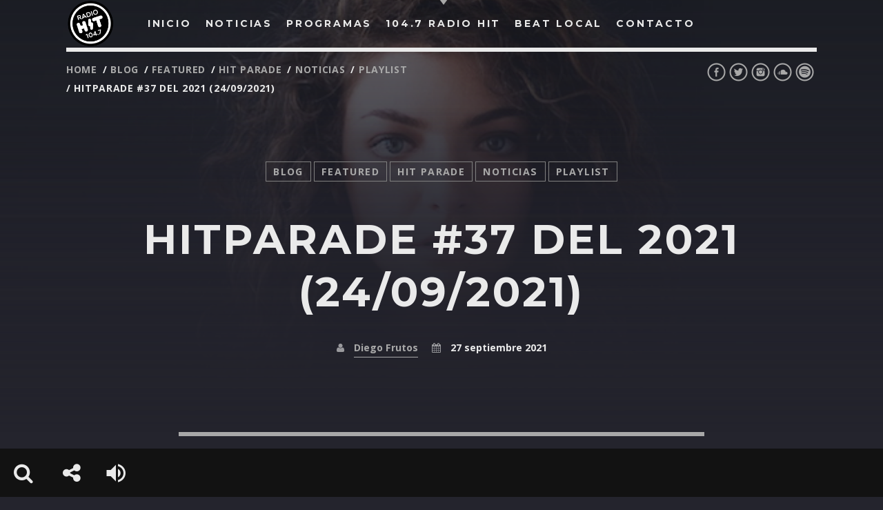

--- FILE ---
content_type: text/html; charset=UTF-8
request_url: https://1047hit.com/hitparade-37-del-2021-24-09-2021/
body_size: 83586
content:
<!doctype html>
<!--[if IE 9]><html class="lt-ie10" lang="en" > <![endif]-->
<html class="no-js qt-template-"  lang="es-CR">
	<head>
		<!-- page.php -->		<link rel="icon" href="https://1047hit.com/wp-content/uploads/2020/12/cropped-512-hit-32x32.png" sizes="32x32" />
<link rel="icon" href="https://1047hit.com/wp-content/uploads/2020/12/cropped-512-hit-192x192.png" sizes="192x192" />
<link rel="apple-touch-icon" href="https://1047hit.com/wp-content/uploads/2020/12/cropped-512-hit-180x180.png" />
<meta name="msapplication-TileImage" content="https://1047hit.com/wp-content/uploads/2020/12/cropped-512-hit-270x270.png" />
		<meta charset="utf-8">
		<meta http-equiv="X-UA-Compatible" content="IE=edge">
		<meta name="viewport" content="width=device-width, initial-scale=1.0, minimum-scale=1.0, maximum-scale=1.0, user-scalable=no">
		<meta name='robots' content='index, follow, max-image-preview:large, max-snippet:-1, max-video-preview:-1' />

	<!-- This site is optimized with the Yoast SEO plugin v26.6 - https://yoast.com/wordpress/plugins/seo/ -->
	<title>HitParade #37 del 2021 (24/09/2021) - 104.7 Radio Hit</title>
	<link rel="canonical" href="https://1047hit.com/hitparade-37-del-2021-24-09-2021/" />
	<meta property="og:locale" content="es_ES" />
	<meta property="og:type" content="article" />
	<meta property="og:title" content="HitParade #37 del 2021 (24/09/2021) - 104.7 Radio Hit" />
	<meta property="og:description" content="Lorde llega al #1 con &#8220;Solar Power&#8220;. Ingresa a la lista The Linda Lindas con &#8220;Oh!&#8220;. Además, recomendamos música nacional de Un Rojo Reggae Band con &#8220;One More Time&#8221; y de Twenty One Pilots, &#8220;Saturday&#8221; . Por acá pueden escuchar nuevamente el playlist #37 del #HitParade y recuerden suscribirse a nuestro Spotify: 10. The Linda Lindas – Oh! [&hellip;]" />
	<meta property="og:url" content="https://1047hit.com/hitparade-37-del-2021-24-09-2021/" />
	<meta property="og:site_name" content="104.7 Radio Hit" />
	<meta property="article:publisher" content="https://www.facebook.com/1047hit" />
	<meta property="article:published_time" content="2021-09-27T22:04:53+00:00" />
	<meta property="og:image" content="https://1047hit.com/wp-content/uploads/2021/09/lorde.jpeg" />
	<meta property="og:image:width" content="715" />
	<meta property="og:image:height" content="402" />
	<meta property="og:image:type" content="image/jpeg" />
	<meta name="author" content="Diego Frutos" />
	<meta name="twitter:card" content="summary_large_image" />
	<meta name="twitter:creator" content="@1047hit" />
	<meta name="twitter:site" content="@1047hit" />
	<meta name="twitter:label1" content="Written by" />
	<meta name="twitter:data1" content="Diego Frutos" />
	<meta name="twitter:label2" content="Est. reading time" />
	<meta name="twitter:data2" content="1 minuto" />
	<script type="application/ld+json" class="yoast-schema-graph">{"@context":"https://schema.org","@graph":[{"@type":"Article","@id":"https://1047hit.com/hitparade-37-del-2021-24-09-2021/#article","isPartOf":{"@id":"https://1047hit.com/hitparade-37-del-2021-24-09-2021/"},"author":{"name":"Diego Frutos","@id":"https://1047hit.com/#/schema/person/408f1c06dc731fe8bb4e8b9698cb91dc"},"headline":"HitParade #37 del 2021 (24/09/2021)","datePublished":"2021-09-27T22:04:53+00:00","mainEntityOfPage":{"@id":"https://1047hit.com/hitparade-37-del-2021-24-09-2021/"},"wordCount":114,"publisher":{"@id":"https://1047hit.com/#organization"},"image":{"@id":"https://1047hit.com/hitparade-37-del-2021-24-09-2021/#primaryimage"},"thumbnailUrl":"https://1047hit.com/wp-content/uploads/2021/09/lorde.jpeg","keywords":["Hit Parade","Lorde","playlist","Recomendación de la Semana","Recomendaciones 2021","The Linda Lindas","Twenty One Pilots","Un Rojo Reggae Band"],"articleSection":["Blog","featured","Hit Parade","noticias","playlist"],"inLanguage":"es-CR"},{"@type":"WebPage","@id":"https://1047hit.com/hitparade-37-del-2021-24-09-2021/","url":"https://1047hit.com/hitparade-37-del-2021-24-09-2021/","name":"HitParade #37 del 2021 (24/09/2021) - 104.7 Radio Hit","isPartOf":{"@id":"https://1047hit.com/#website"},"primaryImageOfPage":{"@id":"https://1047hit.com/hitparade-37-del-2021-24-09-2021/#primaryimage"},"image":{"@id":"https://1047hit.com/hitparade-37-del-2021-24-09-2021/#primaryimage"},"thumbnailUrl":"https://1047hit.com/wp-content/uploads/2021/09/lorde.jpeg","datePublished":"2021-09-27T22:04:53+00:00","breadcrumb":{"@id":"https://1047hit.com/hitparade-37-del-2021-24-09-2021/#breadcrumb"},"inLanguage":"es-CR","potentialAction":[{"@type":"ReadAction","target":["https://1047hit.com/hitparade-37-del-2021-24-09-2021/"]}]},{"@type":"ImageObject","inLanguage":"es-CR","@id":"https://1047hit.com/hitparade-37-del-2021-24-09-2021/#primaryimage","url":"https://1047hit.com/wp-content/uploads/2021/09/lorde.jpeg","contentUrl":"https://1047hit.com/wp-content/uploads/2021/09/lorde.jpeg","width":715,"height":402},{"@type":"BreadcrumbList","@id":"https://1047hit.com/hitparade-37-del-2021-24-09-2021/#breadcrumb","itemListElement":[{"@type":"ListItem","position":1,"name":"Portada","item":"https://1047hit.com/"},{"@type":"ListItem","position":2,"name":"HitParade #37 del 2021 (24/09/2021)"}]},{"@type":"WebSite","@id":"https://1047hit.com/#website","url":"https://1047hit.com/","name":"104.7 Radio Hit","description":"","publisher":{"@id":"https://1047hit.com/#organization"},"alternateName":"Radio Hit - Costa Rica","potentialAction":[{"@type":"SearchAction","target":{"@type":"EntryPoint","urlTemplate":"https://1047hit.com/?s={search_term_string}"},"query-input":{"@type":"PropertyValueSpecification","valueRequired":true,"valueName":"search_term_string"}}],"inLanguage":"es-CR"},{"@type":"Organization","@id":"https://1047hit.com/#organization","name":"104.7 Radio Hit","url":"https://1047hit.com/","logo":{"@type":"ImageObject","inLanguage":"es-CR","@id":"https://1047hit.com/#/schema/logo/image/","url":"https://1047hit.com/wp-content/uploads/2020/12/logo-radio-hit.png","contentUrl":"https://1047hit.com/wp-content/uploads/2020/12/logo-radio-hit.png","width":120,"height":120,"caption":"104.7 Radio Hit"},"image":{"@id":"https://1047hit.com/#/schema/logo/image/"},"sameAs":["https://www.facebook.com/1047hit","https://x.com/1047hit"]},{"@type":"Person","@id":"https://1047hit.com/#/schema/person/408f1c06dc731fe8bb4e8b9698cb91dc","name":"Diego Frutos","image":{"@type":"ImageObject","inLanguage":"es-CR","@id":"https://1047hit.com/#/schema/person/image/","url":"https://secure.gravatar.com/avatar/7ade2fd0b49911b880faf9ffa0dfad5f60879924413ea8732128c64318be45c8?s=96&d=mm&r=g","contentUrl":"https://secure.gravatar.com/avatar/7ade2fd0b49911b880faf9ffa0dfad5f60879924413ea8732128c64318be45c8?s=96&d=mm&r=g","caption":"Diego Frutos"},"url":"https://1047hit.com/author/diego/"}]}</script>
	<!-- / Yoast SEO plugin. -->


<link rel='dns-prefetch' href='//maps.googleapis.com' />
<link rel='dns-prefetch' href='//www.google.com' />
<link rel='dns-prefetch' href='//maxcdn.bootstrapcdn.com' />
<link rel='dns-prefetch' href='//www.googletagmanager.com' />
<link href='https://fonts.gstatic.com' crossorigin rel='preconnect' />
<link rel="alternate" type="application/rss+xml" title="104.7 Radio Hit &raquo; Feed" href="https://1047hit.com/feed/" />
<link rel="alternate" type="application/rss+xml" title="104.7 Radio Hit &raquo; RSS de los comentarios" href="https://1047hit.com/comments/feed/" />
<link rel="alternate" title="oEmbed (JSON)" type="application/json+oembed" href="https://1047hit.com/wp-json/oembed/1.0/embed?url=https%3A%2F%2F1047hit.com%2Fhitparade-37-del-2021-24-09-2021%2F" />
<link rel="alternate" title="oEmbed (XML)" type="text/xml+oembed" href="https://1047hit.com/wp-json/oembed/1.0/embed?url=https%3A%2F%2F1047hit.com%2Fhitparade-37-del-2021-24-09-2021%2F&#038;format=xml" />
<style id='wp-img-auto-sizes-contain-inline-css' type='text/css'>
img:is([sizes=auto i],[sizes^="auto," i]){contain-intrinsic-size:3000px 1500px}
/*# sourceURL=wp-img-auto-sizes-contain-inline-css */
</style>
<style id='wp-emoji-styles-inline-css' type='text/css'>

	img.wp-smiley, img.emoji {
		display: inline !important;
		border: none !important;
		box-shadow: none !important;
		height: 1em !important;
		width: 1em !important;
		margin: 0 0.07em !important;
		vertical-align: -0.1em !important;
		background: none !important;
		padding: 0 !important;
	}
/*# sourceURL=wp-emoji-styles-inline-css */
</style>
<style id='wp-block-library-inline-css' type='text/css'>
:root{--wp-block-synced-color:#7a00df;--wp-block-synced-color--rgb:122,0,223;--wp-bound-block-color:var(--wp-block-synced-color);--wp-editor-canvas-background:#ddd;--wp-admin-theme-color:#007cba;--wp-admin-theme-color--rgb:0,124,186;--wp-admin-theme-color-darker-10:#006ba1;--wp-admin-theme-color-darker-10--rgb:0,107,160.5;--wp-admin-theme-color-darker-20:#005a87;--wp-admin-theme-color-darker-20--rgb:0,90,135;--wp-admin-border-width-focus:2px}@media (min-resolution:192dpi){:root{--wp-admin-border-width-focus:1.5px}}.wp-element-button{cursor:pointer}:root .has-very-light-gray-background-color{background-color:#eee}:root .has-very-dark-gray-background-color{background-color:#313131}:root .has-very-light-gray-color{color:#eee}:root .has-very-dark-gray-color{color:#313131}:root .has-vivid-green-cyan-to-vivid-cyan-blue-gradient-background{background:linear-gradient(135deg,#00d084,#0693e3)}:root .has-purple-crush-gradient-background{background:linear-gradient(135deg,#34e2e4,#4721fb 50%,#ab1dfe)}:root .has-hazy-dawn-gradient-background{background:linear-gradient(135deg,#faaca8,#dad0ec)}:root .has-subdued-olive-gradient-background{background:linear-gradient(135deg,#fafae1,#67a671)}:root .has-atomic-cream-gradient-background{background:linear-gradient(135deg,#fdd79a,#004a59)}:root .has-nightshade-gradient-background{background:linear-gradient(135deg,#330968,#31cdcf)}:root .has-midnight-gradient-background{background:linear-gradient(135deg,#020381,#2874fc)}:root{--wp--preset--font-size--normal:16px;--wp--preset--font-size--huge:42px}.has-regular-font-size{font-size:1em}.has-larger-font-size{font-size:2.625em}.has-normal-font-size{font-size:var(--wp--preset--font-size--normal)}.has-huge-font-size{font-size:var(--wp--preset--font-size--huge)}.has-text-align-center{text-align:center}.has-text-align-left{text-align:left}.has-text-align-right{text-align:right}.has-fit-text{white-space:nowrap!important}#end-resizable-editor-section{display:none}.aligncenter{clear:both}.items-justified-left{justify-content:flex-start}.items-justified-center{justify-content:center}.items-justified-right{justify-content:flex-end}.items-justified-space-between{justify-content:space-between}.screen-reader-text{border:0;clip-path:inset(50%);height:1px;margin:-1px;overflow:hidden;padding:0;position:absolute;width:1px;word-wrap:normal!important}.screen-reader-text:focus{background-color:#ddd;clip-path:none;color:#444;display:block;font-size:1em;height:auto;left:5px;line-height:normal;padding:15px 23px 14px;text-decoration:none;top:5px;width:auto;z-index:100000}html :where(.has-border-color){border-style:solid}html :where([style*=border-top-color]){border-top-style:solid}html :where([style*=border-right-color]){border-right-style:solid}html :where([style*=border-bottom-color]){border-bottom-style:solid}html :where([style*=border-left-color]){border-left-style:solid}html :where([style*=border-width]){border-style:solid}html :where([style*=border-top-width]){border-top-style:solid}html :where([style*=border-right-width]){border-right-style:solid}html :where([style*=border-bottom-width]){border-bottom-style:solid}html :where([style*=border-left-width]){border-left-style:solid}html :where(img[class*=wp-image-]){height:auto;max-width:100%}:where(figure){margin:0 0 1em}html :where(.is-position-sticky){--wp-admin--admin-bar--position-offset:var(--wp-admin--admin-bar--height,0px)}@media screen and (max-width:600px){html :where(.is-position-sticky){--wp-admin--admin-bar--position-offset:0px}}

/*# sourceURL=wp-block-library-inline-css */
</style><style id='global-styles-inline-css' type='text/css'>
:root{--wp--preset--aspect-ratio--square: 1;--wp--preset--aspect-ratio--4-3: 4/3;--wp--preset--aspect-ratio--3-4: 3/4;--wp--preset--aspect-ratio--3-2: 3/2;--wp--preset--aspect-ratio--2-3: 2/3;--wp--preset--aspect-ratio--16-9: 16/9;--wp--preset--aspect-ratio--9-16: 9/16;--wp--preset--color--black: #000000;--wp--preset--color--cyan-bluish-gray: #abb8c3;--wp--preset--color--white: #ffffff;--wp--preset--color--pale-pink: #f78da7;--wp--preset--color--vivid-red: #cf2e2e;--wp--preset--color--luminous-vivid-orange: #ff6900;--wp--preset--color--luminous-vivid-amber: #fcb900;--wp--preset--color--light-green-cyan: #7bdcb5;--wp--preset--color--vivid-green-cyan: #00d084;--wp--preset--color--pale-cyan-blue: #8ed1fc;--wp--preset--color--vivid-cyan-blue: #0693e3;--wp--preset--color--vivid-purple: #9b51e0;--wp--preset--gradient--vivid-cyan-blue-to-vivid-purple: linear-gradient(135deg,rgb(6,147,227) 0%,rgb(155,81,224) 100%);--wp--preset--gradient--light-green-cyan-to-vivid-green-cyan: linear-gradient(135deg,rgb(122,220,180) 0%,rgb(0,208,130) 100%);--wp--preset--gradient--luminous-vivid-amber-to-luminous-vivid-orange: linear-gradient(135deg,rgb(252,185,0) 0%,rgb(255,105,0) 100%);--wp--preset--gradient--luminous-vivid-orange-to-vivid-red: linear-gradient(135deg,rgb(255,105,0) 0%,rgb(207,46,46) 100%);--wp--preset--gradient--very-light-gray-to-cyan-bluish-gray: linear-gradient(135deg,rgb(238,238,238) 0%,rgb(169,184,195) 100%);--wp--preset--gradient--cool-to-warm-spectrum: linear-gradient(135deg,rgb(74,234,220) 0%,rgb(151,120,209) 20%,rgb(207,42,186) 40%,rgb(238,44,130) 60%,rgb(251,105,98) 80%,rgb(254,248,76) 100%);--wp--preset--gradient--blush-light-purple: linear-gradient(135deg,rgb(255,206,236) 0%,rgb(152,150,240) 100%);--wp--preset--gradient--blush-bordeaux: linear-gradient(135deg,rgb(254,205,165) 0%,rgb(254,45,45) 50%,rgb(107,0,62) 100%);--wp--preset--gradient--luminous-dusk: linear-gradient(135deg,rgb(255,203,112) 0%,rgb(199,81,192) 50%,rgb(65,88,208) 100%);--wp--preset--gradient--pale-ocean: linear-gradient(135deg,rgb(255,245,203) 0%,rgb(182,227,212) 50%,rgb(51,167,181) 100%);--wp--preset--gradient--electric-grass: linear-gradient(135deg,rgb(202,248,128) 0%,rgb(113,206,126) 100%);--wp--preset--gradient--midnight: linear-gradient(135deg,rgb(2,3,129) 0%,rgb(40,116,252) 100%);--wp--preset--font-size--small: 13px;--wp--preset--font-size--medium: 20px;--wp--preset--font-size--large: 36px;--wp--preset--font-size--x-large: 42px;--wp--preset--spacing--20: 0.44rem;--wp--preset--spacing--30: 0.67rem;--wp--preset--spacing--40: 1rem;--wp--preset--spacing--50: 1.5rem;--wp--preset--spacing--60: 2.25rem;--wp--preset--spacing--70: 3.38rem;--wp--preset--spacing--80: 5.06rem;--wp--preset--shadow--natural: 6px 6px 9px rgba(0, 0, 0, 0.2);--wp--preset--shadow--deep: 12px 12px 50px rgba(0, 0, 0, 0.4);--wp--preset--shadow--sharp: 6px 6px 0px rgba(0, 0, 0, 0.2);--wp--preset--shadow--outlined: 6px 6px 0px -3px rgb(255, 255, 255), 6px 6px rgb(0, 0, 0);--wp--preset--shadow--crisp: 6px 6px 0px rgb(0, 0, 0);}:where(.is-layout-flex){gap: 0.5em;}:where(.is-layout-grid){gap: 0.5em;}body .is-layout-flex{display: flex;}.is-layout-flex{flex-wrap: wrap;align-items: center;}.is-layout-flex > :is(*, div){margin: 0;}body .is-layout-grid{display: grid;}.is-layout-grid > :is(*, div){margin: 0;}:where(.wp-block-columns.is-layout-flex){gap: 2em;}:where(.wp-block-columns.is-layout-grid){gap: 2em;}:where(.wp-block-post-template.is-layout-flex){gap: 1.25em;}:where(.wp-block-post-template.is-layout-grid){gap: 1.25em;}.has-black-color{color: var(--wp--preset--color--black) !important;}.has-cyan-bluish-gray-color{color: var(--wp--preset--color--cyan-bluish-gray) !important;}.has-white-color{color: var(--wp--preset--color--white) !important;}.has-pale-pink-color{color: var(--wp--preset--color--pale-pink) !important;}.has-vivid-red-color{color: var(--wp--preset--color--vivid-red) !important;}.has-luminous-vivid-orange-color{color: var(--wp--preset--color--luminous-vivid-orange) !important;}.has-luminous-vivid-amber-color{color: var(--wp--preset--color--luminous-vivid-amber) !important;}.has-light-green-cyan-color{color: var(--wp--preset--color--light-green-cyan) !important;}.has-vivid-green-cyan-color{color: var(--wp--preset--color--vivid-green-cyan) !important;}.has-pale-cyan-blue-color{color: var(--wp--preset--color--pale-cyan-blue) !important;}.has-vivid-cyan-blue-color{color: var(--wp--preset--color--vivid-cyan-blue) !important;}.has-vivid-purple-color{color: var(--wp--preset--color--vivid-purple) !important;}.has-black-background-color{background-color: var(--wp--preset--color--black) !important;}.has-cyan-bluish-gray-background-color{background-color: var(--wp--preset--color--cyan-bluish-gray) !important;}.has-white-background-color{background-color: var(--wp--preset--color--white) !important;}.has-pale-pink-background-color{background-color: var(--wp--preset--color--pale-pink) !important;}.has-vivid-red-background-color{background-color: var(--wp--preset--color--vivid-red) !important;}.has-luminous-vivid-orange-background-color{background-color: var(--wp--preset--color--luminous-vivid-orange) !important;}.has-luminous-vivid-amber-background-color{background-color: var(--wp--preset--color--luminous-vivid-amber) !important;}.has-light-green-cyan-background-color{background-color: var(--wp--preset--color--light-green-cyan) !important;}.has-vivid-green-cyan-background-color{background-color: var(--wp--preset--color--vivid-green-cyan) !important;}.has-pale-cyan-blue-background-color{background-color: var(--wp--preset--color--pale-cyan-blue) !important;}.has-vivid-cyan-blue-background-color{background-color: var(--wp--preset--color--vivid-cyan-blue) !important;}.has-vivid-purple-background-color{background-color: var(--wp--preset--color--vivid-purple) !important;}.has-black-border-color{border-color: var(--wp--preset--color--black) !important;}.has-cyan-bluish-gray-border-color{border-color: var(--wp--preset--color--cyan-bluish-gray) !important;}.has-white-border-color{border-color: var(--wp--preset--color--white) !important;}.has-pale-pink-border-color{border-color: var(--wp--preset--color--pale-pink) !important;}.has-vivid-red-border-color{border-color: var(--wp--preset--color--vivid-red) !important;}.has-luminous-vivid-orange-border-color{border-color: var(--wp--preset--color--luminous-vivid-orange) !important;}.has-luminous-vivid-amber-border-color{border-color: var(--wp--preset--color--luminous-vivid-amber) !important;}.has-light-green-cyan-border-color{border-color: var(--wp--preset--color--light-green-cyan) !important;}.has-vivid-green-cyan-border-color{border-color: var(--wp--preset--color--vivid-green-cyan) !important;}.has-pale-cyan-blue-border-color{border-color: var(--wp--preset--color--pale-cyan-blue) !important;}.has-vivid-cyan-blue-border-color{border-color: var(--wp--preset--color--vivid-cyan-blue) !important;}.has-vivid-purple-border-color{border-color: var(--wp--preset--color--vivid-purple) !important;}.has-vivid-cyan-blue-to-vivid-purple-gradient-background{background: var(--wp--preset--gradient--vivid-cyan-blue-to-vivid-purple) !important;}.has-light-green-cyan-to-vivid-green-cyan-gradient-background{background: var(--wp--preset--gradient--light-green-cyan-to-vivid-green-cyan) !important;}.has-luminous-vivid-amber-to-luminous-vivid-orange-gradient-background{background: var(--wp--preset--gradient--luminous-vivid-amber-to-luminous-vivid-orange) !important;}.has-luminous-vivid-orange-to-vivid-red-gradient-background{background: var(--wp--preset--gradient--luminous-vivid-orange-to-vivid-red) !important;}.has-very-light-gray-to-cyan-bluish-gray-gradient-background{background: var(--wp--preset--gradient--very-light-gray-to-cyan-bluish-gray) !important;}.has-cool-to-warm-spectrum-gradient-background{background: var(--wp--preset--gradient--cool-to-warm-spectrum) !important;}.has-blush-light-purple-gradient-background{background: var(--wp--preset--gradient--blush-light-purple) !important;}.has-blush-bordeaux-gradient-background{background: var(--wp--preset--gradient--blush-bordeaux) !important;}.has-luminous-dusk-gradient-background{background: var(--wp--preset--gradient--luminous-dusk) !important;}.has-pale-ocean-gradient-background{background: var(--wp--preset--gradient--pale-ocean) !important;}.has-electric-grass-gradient-background{background: var(--wp--preset--gradient--electric-grass) !important;}.has-midnight-gradient-background{background: var(--wp--preset--gradient--midnight) !important;}.has-small-font-size{font-size: var(--wp--preset--font-size--small) !important;}.has-medium-font-size{font-size: var(--wp--preset--font-size--medium) !important;}.has-large-font-size{font-size: var(--wp--preset--font-size--large) !important;}.has-x-large-font-size{font-size: var(--wp--preset--font-size--x-large) !important;}
/*# sourceURL=global-styles-inline-css */
</style>

<style id='classic-theme-styles-inline-css' type='text/css'>
/*! This file is auto-generated */
.wp-block-button__link{color:#fff;background-color:#32373c;border-radius:9999px;box-shadow:none;text-decoration:none;padding:calc(.667em + 2px) calc(1.333em + 2px);font-size:1.125em}.wp-block-file__button{background:#32373c;color:#fff;text-decoration:none}
/*# sourceURL=/wp-includes/css/classic-themes.min.css */
</style>
<link rel='stylesheet' id='contact-form-7-css' href='https://1047hit.com/wp-content/plugins/contact-form-7/includes/css/styles.css?ver=6.1.4' type='text/css' media='all' />
<link rel='stylesheet' id='qtPlacesStyle-css' href='https://1047hit.com/wp-content/plugins/qt-places/inc/frontend/assets/styles.css?ver=6.9' type='text/css' media='all' />
<link rel='stylesheet' id='font-awesome-css' href='https://maxcdn.bootstrapcdn.com/font-awesome/4.6.0/css/font-awesome.min.css?ver=6.9' type='text/css' media='all' />
<link rel='stylesheet' id='QtswipeStyle-css' href='https://1047hit.com/wp-content/plugins/qt-swipebox/swipebox/css/swipebox.min.css?ver=6.9' type='text/css' media='all' />
<link rel='stylesheet' id='vdl_css-css' href='https://1047hit.com/wp-content/plugins/qt-videogalleries/assets/style.css?ver=6.9' type='text/css' media='all' />
<link rel='stylesheet' id='parent-style-css' href='https://1047hit.com/wp-content/themes/sonik/style.css?ver=6.9' type='text/css' media='all' />
<link rel='stylesheet' id='child-style-css' href='https://1047hit.com/wp-content/themes/sonik-child/style.css?ver=6.9' type='text/css' media='all' />
<link rel='stylesheet' id='qantumthemes-fontawesome-css' href='https://1047hit.com/wp-content/themes/sonik/assets/font-awesome/css/font-awesome.min.css?ver=6.9' type='text/css' media='all' />
<link rel='stylesheet' id='qantumthemes-socicon-css' href='https://1047hit.com/wp-content/themes/sonik/assets/font/qt-socicon/styles.css?ver=6.9' type='text/css' media='all' />
<link rel='stylesheet' id='qantumthemes-style-css' href='https://1047hit.com/wp-content/themes/sonik/assets/css/main.css?ver=1.3.9' type='text/css' media='all' />
<link rel='stylesheet' id='wp-style-css' href='https://1047hit.com/wp-content/themes/sonik/style.css?ver=1.3.9' type='text/css' media='all' />
<script type="text/javascript" src="https://1047hit.com/wp-includes/js/jquery/jquery.min.js?ver=3.7.1" id="jquery-core-js"></script>
<script type="text/javascript" src="https://1047hit.com/wp-includes/js/jquery/jquery-migrate.min.js?ver=3.4.1" id="jquery-migrate-js"></script>
<script type="text/javascript" src="https://www.google.com/jsapi?ver=6.9" id="google-jsapi-js"></script>
<link rel="https://api.w.org/" href="https://1047hit.com/wp-json/" /><link rel="alternate" title="JSON" type="application/json" href="https://1047hit.com/wp-json/wp/v2/posts/34022" /><link rel="EditURI" type="application/rsd+xml" title="RSD" href="https://1047hit.com/xmlrpc.php?rsd" />
<meta name="generator" content="WordPress 6.9" />
<meta name="generator" content="Seriously Simple Podcasting 3.14.2" />
<link rel='shortlink' href='https://1047hit.com/?p=34022' />
<meta name="generator" content="Site Kit by Google 1.168.0" /><!-- Global site tag (gtag.js) - Google Analytics -->
<script async src="https://www.googletagmanager.com/gtag/js?id=G-82RP4J9T49"></script>
<script>
  window.dataLayer = window.dataLayer || [];
  function gtag(){dataLayer.push(arguments);}
  gtag('js', new Date());

  gtag('config', 'G-82RP4J9T49');
</script>
<link rel="alternate" type="application/rss+xml" title="Podcast RSS feed" href="https://1047hit.com/feed/podcast" />

<meta name="generator" content="Powered by WPBakery Page Builder - drag and drop page builder for WordPress."/>
<link rel="icon" href="https://1047hit.com/wp-content/uploads/2020/12/cropped-512-hit-32x32.png" sizes="32x32" />
<link rel="icon" href="https://1047hit.com/wp-content/uploads/2020/12/cropped-512-hit-192x192.png" sizes="192x192" />
<link rel="apple-touch-icon" href="https://1047hit.com/wp-content/uploads/2020/12/cropped-512-hit-180x180.png" />
<meta name="msapplication-TileImage" content="https://1047hit.com/wp-content/uploads/2020/12/cropped-512-hit-270x270.png" />
		<style type="text/css" id="wp-custom-css">
			footer.qt-footer h4 {
    margin: 0;
    font-size: 10px;
}
.qt-polydecor-page>.kc_row:nth-of-type(4n+1) .decor2, .qt-polydecor-page>.vc_row:nth-of-type(4n+1) .decor2 {
    display: none;
}
.qt-polydecor-page>.kc_row:nth-of-type(4n+1) .decor1, .qt-polydecor-page>.vc_row:nth-of-type(4n+1) .decor1 {
    display: none;
}

a.btn, 
.pagination li a.active, 
html input[type="button"], 
button, input[type="reset"], 
input[type="submit"] 
{
    background-color: #000000;
}
p {
    display: block;
    margin-block-start: 0.2em;
    margin-block-end: 0.2em;
    margin-inline-start: 0px;
    margin-inline-end: 0px;
}

.qw-chart-container .qw-chart-row .qw-chart-position {
    margin-right: 40px;
}
.qw-chart-container .qw-chart-row h3 {
    margin-right: 40px;
}
.grecaptcha-badge {visibility: hidden;}

.qw-musicplayer.open {
    display: none;
}
.qtwidget {
    margin-bottom: 15px;
}
		</style>
		<style id="kirki-inline-styles">body{font-family:Open Sans;font-size:18px;font-weight:400;}h1, h2, h3, h4, h5, h6{font-family:Montserrat;font-weight:700;letter-spacing:0.05em;text-transform:uppercase;}.dropDownMenu, #mega-menu-wrap-primary #mega-menu-primary > li.mega-menu-item > a.mega-menu-link, nav ul a, nav .qw-nav-desktop ul a{font-family:Montserrat;font-size:14px;font-weight:700;letter-spacing:0.2em;text-transform:uppercase;}/* cyrillic-ext */
@font-face {
  font-family: 'Open Sans';
  font-style: normal;
  font-weight: 400;
  font-stretch: normal;
  font-display: swap;
  src: url(https://1047hit.com/wp-content/fonts/open-sans/font) format('woff');
  unicode-range: U+0460-052F, U+1C80-1C8A, U+20B4, U+2DE0-2DFF, U+A640-A69F, U+FE2E-FE2F;
}
/* cyrillic */
@font-face {
  font-family: 'Open Sans';
  font-style: normal;
  font-weight: 400;
  font-stretch: normal;
  font-display: swap;
  src: url(https://1047hit.com/wp-content/fonts/open-sans/font) format('woff');
  unicode-range: U+0301, U+0400-045F, U+0490-0491, U+04B0-04B1, U+2116;
}
/* greek-ext */
@font-face {
  font-family: 'Open Sans';
  font-style: normal;
  font-weight: 400;
  font-stretch: normal;
  font-display: swap;
  src: url(https://1047hit.com/wp-content/fonts/open-sans/font) format('woff');
  unicode-range: U+1F00-1FFF;
}
/* greek */
@font-face {
  font-family: 'Open Sans';
  font-style: normal;
  font-weight: 400;
  font-stretch: normal;
  font-display: swap;
  src: url(https://1047hit.com/wp-content/fonts/open-sans/font) format('woff');
  unicode-range: U+0370-0377, U+037A-037F, U+0384-038A, U+038C, U+038E-03A1, U+03A3-03FF;
}
/* hebrew */
@font-face {
  font-family: 'Open Sans';
  font-style: normal;
  font-weight: 400;
  font-stretch: normal;
  font-display: swap;
  src: url(https://1047hit.com/wp-content/fonts/open-sans/font) format('woff');
  unicode-range: U+0307-0308, U+0590-05FF, U+200C-2010, U+20AA, U+25CC, U+FB1D-FB4F;
}
/* math */
@font-face {
  font-family: 'Open Sans';
  font-style: normal;
  font-weight: 400;
  font-stretch: normal;
  font-display: swap;
  src: url(https://1047hit.com/wp-content/fonts/open-sans/font) format('woff');
  unicode-range: U+0302-0303, U+0305, U+0307-0308, U+0310, U+0312, U+0315, U+031A, U+0326-0327, U+032C, U+032F-0330, U+0332-0333, U+0338, U+033A, U+0346, U+034D, U+0391-03A1, U+03A3-03A9, U+03B1-03C9, U+03D1, U+03D5-03D6, U+03F0-03F1, U+03F4-03F5, U+2016-2017, U+2034-2038, U+203C, U+2040, U+2043, U+2047, U+2050, U+2057, U+205F, U+2070-2071, U+2074-208E, U+2090-209C, U+20D0-20DC, U+20E1, U+20E5-20EF, U+2100-2112, U+2114-2115, U+2117-2121, U+2123-214F, U+2190, U+2192, U+2194-21AE, U+21B0-21E5, U+21F1-21F2, U+21F4-2211, U+2213-2214, U+2216-22FF, U+2308-230B, U+2310, U+2319, U+231C-2321, U+2336-237A, U+237C, U+2395, U+239B-23B7, U+23D0, U+23DC-23E1, U+2474-2475, U+25AF, U+25B3, U+25B7, U+25BD, U+25C1, U+25CA, U+25CC, U+25FB, U+266D-266F, U+27C0-27FF, U+2900-2AFF, U+2B0E-2B11, U+2B30-2B4C, U+2BFE, U+3030, U+FF5B, U+FF5D, U+1D400-1D7FF, U+1EE00-1EEFF;
}
/* symbols */
@font-face {
  font-family: 'Open Sans';
  font-style: normal;
  font-weight: 400;
  font-stretch: normal;
  font-display: swap;
  src: url(https://1047hit.com/wp-content/fonts/open-sans/font) format('woff');
  unicode-range: U+0001-000C, U+000E-001F, U+007F-009F, U+20DD-20E0, U+20E2-20E4, U+2150-218F, U+2190, U+2192, U+2194-2199, U+21AF, U+21E6-21F0, U+21F3, U+2218-2219, U+2299, U+22C4-22C6, U+2300-243F, U+2440-244A, U+2460-24FF, U+25A0-27BF, U+2800-28FF, U+2921-2922, U+2981, U+29BF, U+29EB, U+2B00-2BFF, U+4DC0-4DFF, U+FFF9-FFFB, U+10140-1018E, U+10190-1019C, U+101A0, U+101D0-101FD, U+102E0-102FB, U+10E60-10E7E, U+1D2C0-1D2D3, U+1D2E0-1D37F, U+1F000-1F0FF, U+1F100-1F1AD, U+1F1E6-1F1FF, U+1F30D-1F30F, U+1F315, U+1F31C, U+1F31E, U+1F320-1F32C, U+1F336, U+1F378, U+1F37D, U+1F382, U+1F393-1F39F, U+1F3A7-1F3A8, U+1F3AC-1F3AF, U+1F3C2, U+1F3C4-1F3C6, U+1F3CA-1F3CE, U+1F3D4-1F3E0, U+1F3ED, U+1F3F1-1F3F3, U+1F3F5-1F3F7, U+1F408, U+1F415, U+1F41F, U+1F426, U+1F43F, U+1F441-1F442, U+1F444, U+1F446-1F449, U+1F44C-1F44E, U+1F453, U+1F46A, U+1F47D, U+1F4A3, U+1F4B0, U+1F4B3, U+1F4B9, U+1F4BB, U+1F4BF, U+1F4C8-1F4CB, U+1F4D6, U+1F4DA, U+1F4DF, U+1F4E3-1F4E6, U+1F4EA-1F4ED, U+1F4F7, U+1F4F9-1F4FB, U+1F4FD-1F4FE, U+1F503, U+1F507-1F50B, U+1F50D, U+1F512-1F513, U+1F53E-1F54A, U+1F54F-1F5FA, U+1F610, U+1F650-1F67F, U+1F687, U+1F68D, U+1F691, U+1F694, U+1F698, U+1F6AD, U+1F6B2, U+1F6B9-1F6BA, U+1F6BC, U+1F6C6-1F6CF, U+1F6D3-1F6D7, U+1F6E0-1F6EA, U+1F6F0-1F6F3, U+1F6F7-1F6FC, U+1F700-1F7FF, U+1F800-1F80B, U+1F810-1F847, U+1F850-1F859, U+1F860-1F887, U+1F890-1F8AD, U+1F8B0-1F8BB, U+1F8C0-1F8C1, U+1F900-1F90B, U+1F93B, U+1F946, U+1F984, U+1F996, U+1F9E9, U+1FA00-1FA6F, U+1FA70-1FA7C, U+1FA80-1FA89, U+1FA8F-1FAC6, U+1FACE-1FADC, U+1FADF-1FAE9, U+1FAF0-1FAF8, U+1FB00-1FBFF;
}
/* vietnamese */
@font-face {
  font-family: 'Open Sans';
  font-style: normal;
  font-weight: 400;
  font-stretch: normal;
  font-display: swap;
  src: url(https://1047hit.com/wp-content/fonts/open-sans/font) format('woff');
  unicode-range: U+0102-0103, U+0110-0111, U+0128-0129, U+0168-0169, U+01A0-01A1, U+01AF-01B0, U+0300-0301, U+0303-0304, U+0308-0309, U+0323, U+0329, U+1EA0-1EF9, U+20AB;
}
/* latin-ext */
@font-face {
  font-family: 'Open Sans';
  font-style: normal;
  font-weight: 400;
  font-stretch: normal;
  font-display: swap;
  src: url(https://1047hit.com/wp-content/fonts/open-sans/font) format('woff');
  unicode-range: U+0100-02BA, U+02BD-02C5, U+02C7-02CC, U+02CE-02D7, U+02DD-02FF, U+0304, U+0308, U+0329, U+1D00-1DBF, U+1E00-1E9F, U+1EF2-1EFF, U+2020, U+20A0-20AB, U+20AD-20C0, U+2113, U+2C60-2C7F, U+A720-A7FF;
}
/* latin */
@font-face {
  font-family: 'Open Sans';
  font-style: normal;
  font-weight: 400;
  font-stretch: normal;
  font-display: swap;
  src: url(https://1047hit.com/wp-content/fonts/open-sans/font) format('woff');
  unicode-range: U+0000-00FF, U+0131, U+0152-0153, U+02BB-02BC, U+02C6, U+02DA, U+02DC, U+0304, U+0308, U+0329, U+2000-206F, U+20AC, U+2122, U+2191, U+2193, U+2212, U+2215, U+FEFF, U+FFFD;
}
/* cyrillic-ext */
@font-face {
  font-family: 'Open Sans';
  font-style: normal;
  font-weight: 700;
  font-stretch: normal;
  font-display: swap;
  src: url(https://1047hit.com/wp-content/fonts/open-sans/font) format('woff');
  unicode-range: U+0460-052F, U+1C80-1C8A, U+20B4, U+2DE0-2DFF, U+A640-A69F, U+FE2E-FE2F;
}
/* cyrillic */
@font-face {
  font-family: 'Open Sans';
  font-style: normal;
  font-weight: 700;
  font-stretch: normal;
  font-display: swap;
  src: url(https://1047hit.com/wp-content/fonts/open-sans/font) format('woff');
  unicode-range: U+0301, U+0400-045F, U+0490-0491, U+04B0-04B1, U+2116;
}
/* greek-ext */
@font-face {
  font-family: 'Open Sans';
  font-style: normal;
  font-weight: 700;
  font-stretch: normal;
  font-display: swap;
  src: url(https://1047hit.com/wp-content/fonts/open-sans/font) format('woff');
  unicode-range: U+1F00-1FFF;
}
/* greek */
@font-face {
  font-family: 'Open Sans';
  font-style: normal;
  font-weight: 700;
  font-stretch: normal;
  font-display: swap;
  src: url(https://1047hit.com/wp-content/fonts/open-sans/font) format('woff');
  unicode-range: U+0370-0377, U+037A-037F, U+0384-038A, U+038C, U+038E-03A1, U+03A3-03FF;
}
/* hebrew */
@font-face {
  font-family: 'Open Sans';
  font-style: normal;
  font-weight: 700;
  font-stretch: normal;
  font-display: swap;
  src: url(https://1047hit.com/wp-content/fonts/open-sans/font) format('woff');
  unicode-range: U+0307-0308, U+0590-05FF, U+200C-2010, U+20AA, U+25CC, U+FB1D-FB4F;
}
/* math */
@font-face {
  font-family: 'Open Sans';
  font-style: normal;
  font-weight: 700;
  font-stretch: normal;
  font-display: swap;
  src: url(https://1047hit.com/wp-content/fonts/open-sans/font) format('woff');
  unicode-range: U+0302-0303, U+0305, U+0307-0308, U+0310, U+0312, U+0315, U+031A, U+0326-0327, U+032C, U+032F-0330, U+0332-0333, U+0338, U+033A, U+0346, U+034D, U+0391-03A1, U+03A3-03A9, U+03B1-03C9, U+03D1, U+03D5-03D6, U+03F0-03F1, U+03F4-03F5, U+2016-2017, U+2034-2038, U+203C, U+2040, U+2043, U+2047, U+2050, U+2057, U+205F, U+2070-2071, U+2074-208E, U+2090-209C, U+20D0-20DC, U+20E1, U+20E5-20EF, U+2100-2112, U+2114-2115, U+2117-2121, U+2123-214F, U+2190, U+2192, U+2194-21AE, U+21B0-21E5, U+21F1-21F2, U+21F4-2211, U+2213-2214, U+2216-22FF, U+2308-230B, U+2310, U+2319, U+231C-2321, U+2336-237A, U+237C, U+2395, U+239B-23B7, U+23D0, U+23DC-23E1, U+2474-2475, U+25AF, U+25B3, U+25B7, U+25BD, U+25C1, U+25CA, U+25CC, U+25FB, U+266D-266F, U+27C0-27FF, U+2900-2AFF, U+2B0E-2B11, U+2B30-2B4C, U+2BFE, U+3030, U+FF5B, U+FF5D, U+1D400-1D7FF, U+1EE00-1EEFF;
}
/* symbols */
@font-face {
  font-family: 'Open Sans';
  font-style: normal;
  font-weight: 700;
  font-stretch: normal;
  font-display: swap;
  src: url(https://1047hit.com/wp-content/fonts/open-sans/font) format('woff');
  unicode-range: U+0001-000C, U+000E-001F, U+007F-009F, U+20DD-20E0, U+20E2-20E4, U+2150-218F, U+2190, U+2192, U+2194-2199, U+21AF, U+21E6-21F0, U+21F3, U+2218-2219, U+2299, U+22C4-22C6, U+2300-243F, U+2440-244A, U+2460-24FF, U+25A0-27BF, U+2800-28FF, U+2921-2922, U+2981, U+29BF, U+29EB, U+2B00-2BFF, U+4DC0-4DFF, U+FFF9-FFFB, U+10140-1018E, U+10190-1019C, U+101A0, U+101D0-101FD, U+102E0-102FB, U+10E60-10E7E, U+1D2C0-1D2D3, U+1D2E0-1D37F, U+1F000-1F0FF, U+1F100-1F1AD, U+1F1E6-1F1FF, U+1F30D-1F30F, U+1F315, U+1F31C, U+1F31E, U+1F320-1F32C, U+1F336, U+1F378, U+1F37D, U+1F382, U+1F393-1F39F, U+1F3A7-1F3A8, U+1F3AC-1F3AF, U+1F3C2, U+1F3C4-1F3C6, U+1F3CA-1F3CE, U+1F3D4-1F3E0, U+1F3ED, U+1F3F1-1F3F3, U+1F3F5-1F3F7, U+1F408, U+1F415, U+1F41F, U+1F426, U+1F43F, U+1F441-1F442, U+1F444, U+1F446-1F449, U+1F44C-1F44E, U+1F453, U+1F46A, U+1F47D, U+1F4A3, U+1F4B0, U+1F4B3, U+1F4B9, U+1F4BB, U+1F4BF, U+1F4C8-1F4CB, U+1F4D6, U+1F4DA, U+1F4DF, U+1F4E3-1F4E6, U+1F4EA-1F4ED, U+1F4F7, U+1F4F9-1F4FB, U+1F4FD-1F4FE, U+1F503, U+1F507-1F50B, U+1F50D, U+1F512-1F513, U+1F53E-1F54A, U+1F54F-1F5FA, U+1F610, U+1F650-1F67F, U+1F687, U+1F68D, U+1F691, U+1F694, U+1F698, U+1F6AD, U+1F6B2, U+1F6B9-1F6BA, U+1F6BC, U+1F6C6-1F6CF, U+1F6D3-1F6D7, U+1F6E0-1F6EA, U+1F6F0-1F6F3, U+1F6F7-1F6FC, U+1F700-1F7FF, U+1F800-1F80B, U+1F810-1F847, U+1F850-1F859, U+1F860-1F887, U+1F890-1F8AD, U+1F8B0-1F8BB, U+1F8C0-1F8C1, U+1F900-1F90B, U+1F93B, U+1F946, U+1F984, U+1F996, U+1F9E9, U+1FA00-1FA6F, U+1FA70-1FA7C, U+1FA80-1FA89, U+1FA8F-1FAC6, U+1FACE-1FADC, U+1FADF-1FAE9, U+1FAF0-1FAF8, U+1FB00-1FBFF;
}
/* vietnamese */
@font-face {
  font-family: 'Open Sans';
  font-style: normal;
  font-weight: 700;
  font-stretch: normal;
  font-display: swap;
  src: url(https://1047hit.com/wp-content/fonts/open-sans/font) format('woff');
  unicode-range: U+0102-0103, U+0110-0111, U+0128-0129, U+0168-0169, U+01A0-01A1, U+01AF-01B0, U+0300-0301, U+0303-0304, U+0308-0309, U+0323, U+0329, U+1EA0-1EF9, U+20AB;
}
/* latin-ext */
@font-face {
  font-family: 'Open Sans';
  font-style: normal;
  font-weight: 700;
  font-stretch: normal;
  font-display: swap;
  src: url(https://1047hit.com/wp-content/fonts/open-sans/font) format('woff');
  unicode-range: U+0100-02BA, U+02BD-02C5, U+02C7-02CC, U+02CE-02D7, U+02DD-02FF, U+0304, U+0308, U+0329, U+1D00-1DBF, U+1E00-1E9F, U+1EF2-1EFF, U+2020, U+20A0-20AB, U+20AD-20C0, U+2113, U+2C60-2C7F, U+A720-A7FF;
}
/* latin */
@font-face {
  font-family: 'Open Sans';
  font-style: normal;
  font-weight: 700;
  font-stretch: normal;
  font-display: swap;
  src: url(https://1047hit.com/wp-content/fonts/open-sans/font) format('woff');
  unicode-range: U+0000-00FF, U+0131, U+0152-0153, U+02BB-02BC, U+02C6, U+02DA, U+02DC, U+0304, U+0308, U+0329, U+2000-206F, U+20AC, U+2122, U+2191, U+2193, U+2212, U+2215, U+FEFF, U+FFFD;
}/* cyrillic-ext */
@font-face {
  font-family: 'Montserrat';
  font-style: normal;
  font-weight: 700;
  font-display: swap;
  src: url(https://1047hit.com/wp-content/fonts/montserrat/font) format('woff');
  unicode-range: U+0460-052F, U+1C80-1C8A, U+20B4, U+2DE0-2DFF, U+A640-A69F, U+FE2E-FE2F;
}
/* cyrillic */
@font-face {
  font-family: 'Montserrat';
  font-style: normal;
  font-weight: 700;
  font-display: swap;
  src: url(https://1047hit.com/wp-content/fonts/montserrat/font) format('woff');
  unicode-range: U+0301, U+0400-045F, U+0490-0491, U+04B0-04B1, U+2116;
}
/* vietnamese */
@font-face {
  font-family: 'Montserrat';
  font-style: normal;
  font-weight: 700;
  font-display: swap;
  src: url(https://1047hit.com/wp-content/fonts/montserrat/font) format('woff');
  unicode-range: U+0102-0103, U+0110-0111, U+0128-0129, U+0168-0169, U+01A0-01A1, U+01AF-01B0, U+0300-0301, U+0303-0304, U+0308-0309, U+0323, U+0329, U+1EA0-1EF9, U+20AB;
}
/* latin-ext */
@font-face {
  font-family: 'Montserrat';
  font-style: normal;
  font-weight: 700;
  font-display: swap;
  src: url(https://1047hit.com/wp-content/fonts/montserrat/font) format('woff');
  unicode-range: U+0100-02BA, U+02BD-02C5, U+02C7-02CC, U+02CE-02D7, U+02DD-02FF, U+0304, U+0308, U+0329, U+1D00-1DBF, U+1E00-1E9F, U+1EF2-1EFF, U+2020, U+20A0-20AB, U+20AD-20C0, U+2113, U+2C60-2C7F, U+A720-A7FF;
}
/* latin */
@font-face {
  font-family: 'Montserrat';
  font-style: normal;
  font-weight: 700;
  font-display: swap;
  src: url(https://1047hit.com/wp-content/fonts/montserrat/font) format('woff');
  unicode-range: U+0000-00FF, U+0131, U+0152-0153, U+02BB-02BC, U+02C6, U+02DA, U+02DC, U+0304, U+0308, U+0329, U+2000-206F, U+20AC, U+2122, U+2191, U+2193, U+2212, U+2215, U+FEFF, U+FFFD;
}</style>		<!-- QT STYLES DYNAMIC CUSTOMIZATIONS =================================================================== -->
		<style type="text/css">
                        .container { max-width: 1240px !important;}
                        /* Color text ========================================= */
        html, .color-ink , .qt-color-text,.dropDownMenu li li a:hover,.qt-logo-big-text a,.qt-btn-ghost,nav ul a,nav .input-field label,.side-nav.fixed ul li.active a, .side-nav.fixed ul li a, .side-nav.fixed nav ul li.active a,.qtwidget input,#qtBody #qwMainNavbar #mega-menu-wrap-primary #mega-menu-primary a.mega-menu-link, #qtBody #qwMainNavbar #mega-menu-wrap-primary #mega-menu-primary li, #qtBody #qwMainNavbar #mega-menu-wrap-primary #mega-menu-primary div, #qtBody #qwMainNavbar #mega-menu-wrap-primary #mega-menu-primary a, #qtBody #qwMainNavbar #mega-menu-wrap-primary #mega-menu-primary img, #qtBody #qwMainNavbar #mega-menu-wrap-primary #mega-menu-primary p,.qt-btn-ghost, .qt-btn-ghost, a.qt-btn-ghost, a.btn.qt-btn-ghost, a.qt-btn-ghost.btn-large, .woocommerce a.qt-btn-ghost.button, .btn.transparent,  .qt-title a, .qt-content .tabs .tab a, .qt-vs-nav li a {color: #eaeaea ;} .qt-color-main-light, .negative, .qt-footer-widgets-container, .negative .qt-title a { color:  #31314c }		.bg-accent,.accentcolor,.side-nav a, .side-nav a:hover, .qt-content .qt-pagination.active a ,.btn, .btn:hover, html input[type="button"], button, input[type="reset"], input[type="submit"] {color: #ffffff;}a, .color-accentcolor, .tagcloud a:hover, .qt-tags a:hover, .widget .tagcloud a:hover,.side-nav.fixed a:hover, .dropdown-content li > a, .dropdown-content li > span {color: #a8a8a8;}.color-main-light {	color: #d5d8e0;}
        a:hover , .qt-content .tabs .tab a:hover, .qt-vs-nav li a:hover {color: #a5a5a5;}footer.qt-footer{color: #dedede; }
        /* Background ========================================= */
        html, .qt-paper , .side-nav .collapsible-body li.active a,.side-nav.fixed .collapsible-body li.active a ,.qt-color-main-dark,.qtwidget input,.qt-scrolled .qw-animatedheader,.qt-scrolled nav.qt-site-navbar , .qt-scrolled nav.qt-site-navbar .qw-nav-desktop, .mc4wp-form {background-color: #24242D;}nav.qt-site-navbar {background-color: rgba(0,0,0,0) ; }.qt-color-main-light, ::-webkit-scrollbar-thumb {background-color: #d5d8e0;}
        .negative,.qt-owlcarousel.owl-carousel.owl-theme .owl-dots .owl-dot, .tabs-selector .tabs#qwShowSelector::after ,.flip-clock-dot, .qt-stroke, .qt-vs-triplelayout .qt-vs-nav li .qt-linktit::before {background-color:#eaeaea;} a.btn,.pagination li a.active,.accentcolor ,.bg-accent, .slider .indicators .indicator-item.active,.btn,.side-nav a:hover,.side-nav li:hover, .side-nav.active,.side-nav .collapsible-body li.active,.side-nav.fixed .collapsible-body li.active,.qt-tripleview-contentainer .qt_next_post_image .label-tooltip,#qtBody #qwMainNavbar #mega-menu-wrap-primary #mega-menu-primary > li.mega-menu-item::after,.qt-owlcarousel.owl-carousel.owl-theme .owl-dots .owl-dot.active,textarea.materialize-textarea:focus:not([readonly]) + label,.input-field .prefix.active,.flip-clock-wrapper ul li a div div.inn, .js .qt-titdeco-eq::after, .js .qt-titdeco-eq::before, .qt-titdeco-eq::after, .qt-titdeco-eq::before, .qteq, .qteq::after, .qteq::before, nav#qwMainNavbar .nav-wrapper ul.dropDownMenu > li::after, nav#qwMainNavbar .nav-wrapper ul.dropDownMenu > li.mega-menu-item::after, nav#qwMainNavbar .nav-wrapper ul.mega-menu > li::after, nav#qwMainNavbar .nav-wrapper ul.mega-menu > li.mega-menu-item::after , .qt-icon-nav li a:hover, .qt-titdeco::after, .qt-artist h1.qt-title::after, h1.qt-titdeco::after,.woocommerce a.button, .qt-woocommerce-content .tabs .tab a.active, .qt-author-infobox .qt-authorinfo::before, .tabs-selector .tabs#qwShowSelector .indicator, html input[type="button"], button, input[type="reset"], input[type="submit"] {background-color: #a8a8a8;	}
        #qtBody #qwMainNavbar #mega-menu-wrap-primary #mega-menu-primary > li.mega-menu-flyout ul.mega-sub-menu,.btn:hover,.qt-extra-contents,footer.qt-footer, footer.qt-footer .qt-link-top.qt-btn-ghost,footer.page-footer,#qtBody #qwMainNavbar #mega-menu-wrap-primary #mega-menu-primary > li.mega-menu-megamenu > ul.mega-sub-menu ,.qt-footer-widgets-container , .qt-color-darker {background-color: #121212;}
        .qt-related-section {background-color: #0c0c0c;}
        .btn:hover, .btn-large:hover, .woocommerce a.button:hover, .woocommerce button.button:hover, .woocommerce input.button:hover, .woocommerce #respond input#submit:hover, a.accentcolor:hover, input.accentcolor:hover, .qt-tripleview-contentainer .qt_next_post_image:hover  {background-color:  #a5a5a5;	}
        footer.qt-footer, footer.qt-footer .qt-link-top.qt-btn-ghost {background-color: #101010;}
        .qt-footer-widgets-container {	background-color: #121212;color: #cdcdcd;}
        .sm2-360ui::after {background-color: rgba(36,36,45,0.15)}
        /* Borders =========================================*/
        blockquote, .comments-area .children, .qt-content table td, .qt-content table th, .qt-content table tr:first-child, .comment-form input[type="text"],  .comment-form textarea, .comments-area .qt-commentheader,#qtBody #qwMainNavbar #mega-menu-wrap-primary #mega-menu-primary > li.mega-menu-item h4.mega-block-title,#qtBody #qwMainNavbar #mega-menu-wrap-primary #mega-menu-primary > li.mega-menu-megamenu > ul.mega-sub-menu li.mega-menu-item-has-children > a.mega-menu-link ,#qtBody #qwMainNavbar #mega-menu-wrap-primary #mega-menu-primary > li.mega-menu-megamenu > ul.mega-sub-menu li.mega-menu-item-has-children li a.mega-menu-link  {border-color: #d5d8e0;}input[type="text"]:focus, textarea:focus,footer.qt-footer,.qt-border, .qt-bordered, .qt-border-color-ink, .ghost, i.qt-icon-rhombus,i.qt-vs-icon-rhombus,.qt-btn-ghost ,.qt-btn-ghost, a.qt-btn-ghost, a.btn.qt-btn-ghost, a.qt-btn-ghost.btn-large, .woocommerce a.qt-btn-ghost.button,.widget .tagcloud a, .qt-woocommerce-content .tabs .tab a , i.qt-vs-icon-rhombus::after, .woocommerce-cart table.cart td.actions .coupon .input-text {	border-color: #eaeaea;}
        .tagcloud a:hover, .qt-tags a:hover, .widget .tagcloud a:hover,#qtBody #qwMainNavbar #mega-menu-wrap-primary #mega-menu-primary > li.mega-menu-megamenu > ul.mega-sub-menu, blockquote, .qt-border-accent, .ghost-accentcolort, .qt-metas a, .comments-area .comment-reply-link , .tagcloud a:hover, .qt-tags a:hover, .widget .tagcloud a:hover,  .qt-comments-section .qt-reading-opt , .qt-comments-section #comments.comments-area, .sm2-360ui::after { border-color: #a8a8a8 !important;}
        .qt-owlcarousel.owl-carousel.owl-theme.eventscarousel .qt-figure.event figure figcaption .qt-dateblock::after {border-color: transparent transparent #a8a8a8 transparent;}
        textarea.materialize-textarea:focus:not([readonly]), input:not([type]):focus:not([readonly]), input[type=text]:focus:not([readonly]), input[type=password]:focus:not([readonly]), input[type=email]:focus:not([readonly]), input[type=url]:focus:not([readonly]), input[type=time]:focus:not([readonly]), input[type=date]:focus:not([readonly]), input[type=datetime-local]:focus:not([readonly]), input[type=tel]:focus:not([readonly]), input[type=number]:focus:not([readonly]), input[type=search]:focus:not([readonly]), textarea.materialize-textarea:focus:not([readonly]) { border-color: #a8a8a8;}
        #qtBody #qwMainNavbar #mega-menu-wrap-primary #mega-menu-primary > li.mega-menu-item-has-children::before, .dropDownMenu > li.menu-item-has-children::before, .qt-content .qt-post-content .qt-reading-opt, .qt-archive .qt-title  {border-color: #a8a8a8 transparent transparent transparent;}.qt-metas a:hover, .comment-reply-link:hover {border-color:  #a5a5a5;}
        /* Gradients =========================================*/
        .dropDownMenu li li a {background-image:  -webkit-linear-gradient(to right, #a8a8a8 34%,  #30343d 65%);background-image: linear-gradient(to right, #a8a8a8 34%,  #30343d 65%);}.qt-fade-to-paper, .qt-featuredimage-container::after, .qt-featuredimage::after, .qt-vc-fadetopaper::after  {background: -webkit-linear-gradient(transparent,  #24242D);  background:linear-gradient(transparent,  #24242D);}.qt-fade-to-paper.reversed  { background: -webkit-linear-gradient(  #24242D, transparent ); background: linear-gradient(  #24242D, transparent );}.qt-fade-to-paper.dark { background: -webkit-linear-gradient(rgba(36,36,45,0.3) ,   #24242D);background:linear-gradient(rgba($color-paper, 0.3) ,   #24242D);}a:hover .qt-fade-to-paper {background:  -webkit-linear-gradient( rgba(36,36,45,0.2)  ,  #24242D); background: linear-gradient(rgba(36,36,45,0.2) ,  #24242D);}.qw-imgfx::after , .qt-figure figure::after {background: -webkit-linear-gradient(transparent, #a8a8a8 );background:linear-gradient(transparent, #a8a8a8 );}.qt-preloader {background:  -webkit-linear-gradient(rgba(36,36,45,0.4), rgba(88,112,130,0.7) );background:  linear-gradient(rgba(36,36,45,0.4), rgba(88,112,130,0.7) );}
        /* Animations =========================================*/
        @keyframes anim-trinculo {50% {opacity: 0;color:  #eaeaea;transform: translate3d(0, -50%, 0);}51% {opacity: 0;color:  #eaeaea;transform: translate3d(0, 30%, 0);}75% {opacity: 1;color:  #a8a8a8;transform: translate3d(0, 5px, 0);}100% {opacity: 1;color:  #a8a8a8;transform: translate3d(0, 0, 0);}}.qt-featuredimage-container .qt-featuredimage {opacity: 0.44}	
		</style>
		<!-- QT STYLES DYNAMIC CUSTOMIZATIONS END =================================================================== -->

	<noscript><style> .wpb_animate_when_almost_visible { opacity: 1; }</style></noscript>
		<!-- CSS styles added by QT Subpages Plugin -->
		<style type="text/css">
			
			.vdl-subpages-item  a .detail .title {font-size:13px; }
			
			.vdl-subpages-item  a .detail {padding-top:45px !important;}
			.vdl-subpages-container ul.vdl-subpages-tagcloud li a {
				
				
				
				
				
			}
			.vdl-subpages-container ul.vdl-subpages-tagcloud li a:hover {}
			
			
			
			
			@media (max-width: 768px){
				.vdl-elementcontents a.vdl-link .detail .title {}
			}
			
		</style>
			</head>
	<body id="qtBody" class="wp-singular post-template-default single single-post postid-34022 single-format-standard wp-theme-sonik wp-child-theme-sonik-child is_chrome is_osx qt-body template- qt-sticky qt-menucontainer  woocommerce woomanual  wpb-js-composer js-comp-ver-6.13.0 vc_responsive" data-soundmanagerurl="https://1047hit.com/wp-content/themes/sonik/assets/soundmanager/swf/"  data-accentcolor="#a8a8a8" data-accentcolordark="#a5a5a5" data-textcolor="#eaeaea" >
		<div id="qtMainContainer" class="qt-main-container stage ">

			<div id="skrollr-body" class="" data-10="@class:qt-scrolled;" data-0="@class:qt-scrolledoff;">
			
						
			<div class="qw-headernav" >
				<nav class="qw-animated qt-site-navbar" id="qwMainNavbar">
					<div class=" qw-wrapper qw-nav-desktop">
						<div class="container qw-block-100p ">
							<div class="nav-wrapper maincolor">

							   
								<a href="https://1047hit.com" class="brand-logo" id="logo-container"><img src="https://1047hit.com/wp-content/uploads/2020/12/512-hit.png" class="img-responsive qw-animated fast" alt="Home"></a>

								<ul id="qwtoggle" class="dropDownMenu"><li id="menu-item-32461" class="menu-item menu-item-type-post_type menu-item-object-page menu-item-home menu-item-32461"><a href="https://1047hit.com/">Inicio</a></li>
<li id="menu-item-32534" class="menu-item menu-item-type-post_type menu-item-object-page menu-item-32534"><a href="https://1047hit.com/noticias-radio-hit/">Noticias</a></li>
<li id="menu-item-32467" class="menu-item menu-item-type-post_type menu-item-object-page menu-item-32467"><a href="https://1047hit.com/programas/">Programas</a></li>
<li id="menu-item-32800" class="menu-item menu-item-type-post_type menu-item-object-page menu-item-has-children menu-item-32800"><a href="https://1047hit.com/104-7-radio-hit/">104.7 Radio Hit</a>
<ul class="sub-menu">
	<li id="menu-item-32468" class="menu-item menu-item-type-post_type menu-item-object-page menu-item-32468"><a href="https://1047hit.com/hit-parade/">Hit Parade</a></li>
	<li id="menu-item-32619" class="menu-item menu-item-type-post_type menu-item-object-page menu-item-32619"><a href="https://1047hit.com/locutores/">Locutores</a></li>
	<li id="menu-item-32794" class="menu-item menu-item-type-post_type menu-item-object-page menu-item-32794"><a href="https://1047hit.com/playlists/">Playlists</a></li>
	<li id="menu-item-32621" class="menu-item menu-item-type-post_type menu-item-object-page menu-item-32621"><a href="https://1047hit.com/anunciantes/">Anunciantes</a></li>
</ul>
</li>
<li id="menu-item-32462" class="menu-item menu-item-type-post_type menu-item-object-page menu-item-32462"><a href="https://1047hit.com/beat-local/">Beat Local</a></li>
<li id="menu-item-32465" class="menu-item menu-item-type-post_type menu-item-object-page menu-item-32465"><a href="https://1047hit.com/contacto/">Contacto</a></li>
</ul> 


								
<ul id="headerbuttons" class="right qt-icon-nav qt-tabs-controller">
	
	
	 
		<li><a href="#tabsearch" data-target="#qtExtraTabs" data-selector="#tabsearch" class="qt-btn-square qt-tabswitch"><i class="fa fa-search"></i></a></li>
	
			<li class="hide-on-med-and-down"><a href="#tabshare" data-target="#qtExtraTabs" data-selector="#tabshare" class="qt-btn-square qt-tabswitch"><i class="fa fa-share-alt"></i></a></li>
	
	
	 
		<li><a onclick="myFunction()"><i class="mdi-av-volume-up"></i></a></li>
		
</ul>								

								<div class="qw-musicplayer" id="qwMusicPlayerContainer" data-autoplay="" data-soundmanagerswf="https://1047hit.com/wp-content/themes/sonik/assets/js/soundmanager2.swf">
	<div id="qtVolumeControl" class="qw-animated qw-volume-control maincolor dark hidden-ipad-and-down">
		<a class="qw-playerbutton btn" href="#" id="theVolCursor">
			<span id="qwVolNum">100</span><!-- <i class="mdi-av-volume-down"></i> -->
		</a>
		<div class="qw-volume-icon" id="radioname"><i class="mdi-device-signal-cellular-3-bar"></i></div>
	</div>

		<div class="qw-radiolist" id="channelsList">
			    	<a href="#" data-mp3url="https://live.turadio.stream:7004/stream" data-sonikradio="1" class="waves-effect waves-light btn qwPlayerPlayList mp3soundmanager">
	    	 	<i class="mdi-av-play-arrow"></i>Radio Hit	    	</a>
			</div>
	
	</div>

								<a href="#" class="button-collapse2" ><i class="mdi-navigation-menu"></i></a>

								<div class="canc"></div>
							</div>
							
						</div>

					


					</div>


					<ul id="nav-mobile" class="side-nav ">

						
						
						<li class="menu-item menu-item-type-post_type menu-item-object-page menu-item-home menu-item-32461"><a href="https://1047hit.com/">Inicio</a></li>
<li class="menu-item menu-item-type-post_type menu-item-object-page menu-item-32534"><a href="https://1047hit.com/noticias-radio-hit/">Noticias</a></li>
<li class="menu-item menu-item-type-post_type menu-item-object-page menu-item-32467"><a href="https://1047hit.com/programas/">Programas</a></li>
<li class="menu-item menu-item-type-post_type menu-item-object-page menu-item-has-children menu-item-32800"><a href="https://1047hit.com/104-7-radio-hit/">104.7 Radio Hit</a>
<ul class="sub-menu">
	<li class="menu-item menu-item-type-post_type menu-item-object-page menu-item-32468"><a href="https://1047hit.com/hit-parade/">Hit Parade</a></li>
	<li class="menu-item menu-item-type-post_type menu-item-object-page menu-item-32619"><a href="https://1047hit.com/locutores/">Locutores</a></li>
	<li class="menu-item menu-item-type-post_type menu-item-object-page menu-item-32794"><a href="https://1047hit.com/playlists/">Playlists</a></li>
	<li class="menu-item menu-item-type-post_type menu-item-object-page menu-item-32621"><a href="https://1047hit.com/anunciantes/">Anunciantes</a></li>
</ul>
</li>
<li class="menu-item menu-item-type-post_type menu-item-object-page menu-item-32462"><a href="https://1047hit.com/beat-local/">Beat Local</a></li>
<li class="menu-item menu-item-type-post_type menu-item-object-page menu-item-32465"><a href="https://1047hit.com/contacto/">Contacto</a></li>
 
						
					</ul>

					


				</nav>
				<div class="container qt-stroke-container">
					<hr class="qt-stroke">

				</div>
			</div>
			
						<div class="container qt-extracontents">
				 <div class="qt-tabs-container qt-extra-contents" id="qtExtraTabs">
    <div class="container">
                <div class="qt-tab" id="tabsearch">
            <div class="tabcontent">
                <div class="text-center content">
	<h3>Buscar en Radio Hit</h3>
	<form method="get" class="form-horizontal qt-searchform" action="https://1047hit.com/" role="search">
	<input class="" name="s" value="" placeholder="Ingresa tu búsqueda &hellip;" type="text" />
</form>
</div>            </div>
        </div>
                        <div class="qt-tab qtQAutoHeight" id="tabshare">
            <div class="tabcontent">
                
<div class="qw-sharepage-top text-center content" id="qwShareallC">


	<h3>Comparte en...</h3>

	<a href="http://twitter.com/share?text=HitParade%20#37%20del%202021%20(24/09/2021)&#038;url=https://1047hit.com/hitparade-37-del-2021-24-09-2021/" target="_blank" class="btn qt-color-twitter btn-large waves-effect waves-light qt-popupwindow"><i class="fa fa-twitter"></i> Twitter</a>

	<a href="https://www.facebook.com/sharer/sharer.php?u=https://1047hit.com/hitparade-37-del-2021-24-09-2021/&#038;title=HitParade%20#37%20del%202021%20(24/09/2021)" target="_blank" class="btn qt-color-facebook btn-large waves-effect waves-light qt-popupwindow"><i class="fa fa-facebook"></i> Facebook</a>

	<a href="https://wa.me/?text=HitParade+%2337+del+2021+%2824%2F09%2F2021%29+-+https://1047hit.com/hitparade-37-del-2021-24-09-2021/" class="btn qt-color-whatsapp btn-large waves-effect waves-light qt-popupwindow" ><i class="qt-socicon-whatsapp"></i> Whatsapp</a>


</div>

            </div>
        </div>
                        <div class="qt-tab qtQAutoHeight" id="tabwidgets">
            <div class="tabcontent">
                            </div>
        </div>
        
            </div>
</div>				
			</div>

						<!-- qt-headerbar -->
<div class="qt-headerbar hide-on-small-only">
	<div class="container">
		<div class="row">
		    <div class="col s12 m6 l9">
		        <ul class="qt-breadcrumb"><li><a href="https://1047hit.com/"> Home</a></li><li> / <a href="https://1047hit.com/category/blog/" >Blog</a> </li><li>  / <a href="https://1047hit.com/category/featured/" >featured</a> </li><li>  / <a href="https://1047hit.com/category/hit-parade-50/" >Hit Parade</a> </li><li>  / <a href="https://1047hit.com/category/noticias/" >noticias</a> </li><li>  / <a href="https://1047hit.com/category/playlist-29/" >playlist</a></li><li> / HitParade #37 del 2021 (24/09/2021)</li></ul>		    </div>
		    <div class="col s12 m6 l3 hide-on-med-and-down qt-social-icons ">
		        <a href="https://www.facebook.com/1047hit" class="qw_social qw-disableembedding" target="_blank"><span class="qticon-facebook"></span></a><a href="https://twitter.com/1047hit" class="qw_social qw-disableembedding" target="_blank"><span class="qticon-twitter"></span></a><a href="https://www.instagram.com/1047hit/" class="qw_social qw-disableembedding" target="_blank"><span class="qticon-instagram"></span></a><a href="https://soundcloud.com/1047hit" class="qw_social qw-disableembedding" target="_blank"><span class="qticon-soundcloud"></span></a><a href="https://open.spotify.com/user/1047hit" class="qw_social qw-disableembedding" target="_blank"><span class="qticon-spotify"></span></a>		    </div>
		</div>
	</div>
</div>
<!-- qt-headerbar-end -->
						<div class="container">
							</div>

			<!-- ================================================================================ end header.php ============================================================== -->


	    
    
			<div id="qwjquerycontent qt-single">	
				<article  class="qt-content qt-fade-to-paper post-34022 post type-post status-publish format-standard has-post-thumbnail hentry category-blog category-featured category-hit-parade-50 category-noticias category-playlist-29 tag-hit-parade tag-lorde tag-playlist tag-recomendacion-de-la-semana tag-recomendaciones-2021 tag-the-linda-lindas tag-twenty-one-pilots tag-un-rojo-reggae-band" id="post34022" >
							<div class="qt-featuredimage-container qt-fade-to-paperX">
			<div class="qt-featuredimage  qt-fade-to-paperX" data-blur="15" data-blurStart="0" data-type="background" data-bgimageurl="https://1047hit.com/wp-content/uploads/2021/09/lorde.jpeg">
	        </div>
		</div>
	

<header class="qt-header qt-fade-to-paper qt-single-part-post" data-bgimage="">
    <div class="container qt-tags">
        <div class="qt-reading-opt">
            <a href="https://1047hit.com/category/blog/" >Blog</a> <a href="https://1047hit.com/category/featured/" >featured</a> <a href="https://1047hit.com/category/hit-parade-50/" >Hit Parade</a> <a href="https://1047hit.com/category/noticias/" >noticias</a> <a href="https://1047hit.com/category/playlist-29/" >playlist</a> 
        </div>
    </div>
            <h1 class="container qt-title">HitParade #37 del 2021 (24/09/2021)</h1>
        <p class="container qt-metas text-center">
        <i class="fa fa-user"></i> 
        <a href="https://1047hit.com/author/diego/" title="Entradas de Diego Frutos" rel="author">Diego Frutos</a>        <i class="fa fa-calendar"></i> 
        27 septiembre 2021    </p>
</header>
<div class="qt-paper">
    <main class="qt-post-content container">
        <div class="qt-reading-opt qt-post-content" role="main">
            <p><strong>Lorde </strong>llega al #1 con &#8220;<strong>Solar Power</strong>&#8220;. Ingresa a la lista<strong> The Linda Lindas </strong>con &#8220;<strong>Oh!</strong>&#8220;. Además, recomendamos música nacional de <strong>Un Rojo Reggae Band</strong><b> </b>con &#8220;<strong>One More Time</strong>&#8221; y de <strong>Twenty One Pilots</strong>, &#8220;<strong>Saturday</strong>&#8221; .</p>
<p>Por acá pueden escuchar nuevamente el playlist #37 del #<strong>HitParade </strong>y recuerden suscribirse a nuestro Spotify:</p>
<p><iframe src="https://open.spotify.com/embed/playlist/44htmoADxS1umZt0Z9Ryrx" width="300" height="380" frameborder="0" data-mce-fragment="1"></iframe></p>
<p>10. The Linda Lindas – Oh!<br />
09. The Killers – In the Car Outside<br />
08. Paul McCartney feat. Beck – Find My Way<br />
07. Royal Blood – Boilermaker<br />
06. Cold War Kids – What You Say<br />
05. Sam Fender &#8211; Seventeen Going Under<br />
04. Jake Bugg– Lost<br />
03. Bastille – Distorted Light Beam<br />
02. Tai Verdes – A-O-K<br />
01. Lorde – Solar Power</p>
<p><strong>Recomendación Semanal</strong></p>
<ol>
<li>Un Rojo Reggae Band &#8211; One More Time</li>
<li>Twenty One Pilots &#8211; Saturday</li>
</ol>
        </div>
		    
    </main>
    <div class="container qt-tags">
        <div class="qt-reading-opt">
            <h5>Temas </h5><p><a href="https://1047hit.com/tag/hit-parade/" rel="tag">Hit Parade</a> <a href="https://1047hit.com/tag/lorde/" rel="tag">Lorde</a> <a href="https://1047hit.com/tag/playlist/" rel="tag">playlist</a> <a href="https://1047hit.com/tag/recomendacion-de-la-semana/" rel="tag">Recomendación de la Semana</a> <a href="https://1047hit.com/tag/recomendaciones-2021/" rel="tag">Recomendaciones 2021</a> <a href="https://1047hit.com/tag/the-linda-lindas/" rel="tag">The Linda Lindas</a> <a href="https://1047hit.com/tag/twenty-one-pilots/" rel="tag">Twenty One Pilots</a> <a href="https://1047hit.com/tag/un-rojo-reggae-band/" rel="tag">Un Rojo Reggae Band</a></p> 
        </div>
    </div>
</div>
				</article>
			</div>
			<footer>
					<div class="qt-author-infobox">
		<div class="qt-fade-to-paper reversed qt-author-text">
			<div class="container">
				<div class="qt-reading-opt">
					<h4 class="qt-titdeco">Autor</h4>
					<div class="row">
						<address class="col m8 l6 s12 qt-authorinfo">
							<h3 class="qt-authorinfo-title ">Diego Frutos</h3>
							
							<p>
														</p>

														<h6 class="qt-border top thick">
							Leer más del autor 							<a href="https://1047hit.com/author/diego/" title="Entradas de Diego Frutos" rel="author">Diego Frutos</a>							</h6>
						</address>
						
					</div>
				</div>
			</div>
		</div>
			</div>
			</footer>
			
						<div class="qt-related-section">
				<div class="container">
					<h2>Artículos Relacionados</h2>
							 
		
		<div id="related" class="owl-carousel qt-owlcarousel dots-true" 
			data-items="3"
			data-margin="30" 
			data-loop="true" 
			data-center="false" 
			data-mouseDrag="true" 
			data-touchDrag="true" 
			data-pullDrag="true" 
			data-freeDrag="false" 
			data-stagePadding="0"
			data-mergeFit="true"
			data-autoWidth="false" 
			data-startPosition="0" 
			data-URLhashListener="false" 
			data-nav=""
			data-navRewind="true" 
			data-navText="&#x27;,next&#x27;,&#x27;prev&#x27;"
			data-autoplayHoverPause="true" 
			data-dots="true" 
			data-autoplay="false" 
			data-autoplaytimeout="5000" 
			data-video="false" 
			data-videoHeight="false" 
			data-videoWidth="false"
						>
		
			
				<div class="qt-figure">
					<figure>
						<img src="https://1047hit.com/wp-content/uploads/2026/01/unnamed-13-1-600x350.jpg" data-imagesize="qantumthemes_medium-thumb" width="600" height="350" alt="Arctic Monkeys publicará su primera canción en cuatro años">						<figcaption>
							<p class="hide-on-med-and-down"><i class="fa fa-link"></i> Read more</p>
							<h2 class="hide-on-med-and-down">Arctic Monkeys publicará su primera canción en cuatro años</h2>
							<a href="https://1047hit.com/arctic-monkeys-publicara-su-primera-cancion-en-cuatro-anos/" class="cmblink qwjquerycontent">View more</a>
						</figcaption>
					</figure>
					<h5 class="hide-on-large-only"><a href="https://1047hit.com/arctic-monkeys-publicara-su-primera-cancion-en-cuatro-anos/" class="cmblink qwjquerycontent">Arctic Monkeys publicará su primera canción en cuatro años</a></h5>
				</div>
				
				<div class="qt-figure">
					<figure>
						<img src="https://1047hit.com/wp-content/uploads/2026/01/Flea-anuncia-Honora-su-primer-album-solista-600x350.jpg" data-imagesize="qantumthemes_medium-thumb" width="600" height="350" alt="Flea anuncia su primer álbum en solitario: &#8220;Honora&#8221;">						<figcaption>
							<p class="hide-on-med-and-down"><i class="fa fa-link"></i> Read more</p>
							<h2 class="hide-on-med-and-down">Flea anuncia su primer álbum en solitario: &#8220;Honora&#8221;</h2>
							<a href="https://1047hit.com/flea-anuncia-su-primer-album-en-solitario-honora/" class="cmblink qwjquerycontent">View more</a>
						</figcaption>
					</figure>
					<h5 class="hide-on-large-only"><a href="https://1047hit.com/flea-anuncia-su-primer-album-en-solitario-honora/" class="cmblink qwjquerycontent">Flea anuncia su primer álbum en solitario: &#8220;Honora&#8221;</a></h5>
				</div>
				
				<div class="qt-figure">
					<figure>
						<img src="https://1047hit.com/wp-content/uploads/2026/01/harry-styles@2000x1270-1392x884-1-600x350.jpg" data-imagesize="qantumthemes_medium-thumb" width="600" height="350" alt="Harry Styles anuncia nuevo álbum: &#8220;Kiss All The Time. Disco, Occasionally&#8221;">						<figcaption>
							<p class="hide-on-med-and-down"><i class="fa fa-link"></i> Read more</p>
							<h2 class="hide-on-med-and-down">Harry Styles anuncia nuevo álbum: &#8220;Kiss All The Time. Disco, Occasionally&#8221;</h2>
							<a href="https://1047hit.com/harry-styles-anuncia-nuevo-album-kiss-all-the-time-disco-occasionally/" class="cmblink qwjquerycontent">View more</a>
						</figcaption>
					</figure>
					<h5 class="hide-on-large-only"><a href="https://1047hit.com/harry-styles-anuncia-nuevo-album-kiss-all-the-time-disco-occasionally/" class="cmblink qwjquerycontent">Harry Styles anuncia nuevo álbum: &#8220;Kiss All The Time. Disco, Occasionally&#8221;</a></h5>
				</div>
				
				<div class="qt-figure">
					<figure>
						<img src="https://1047hit.com/wp-content/uploads/2026/01/Morrissey-new-album-Make-Up-Is-a-Lie-600x350.webp" data-imagesize="qantumthemes_medium-thumb" width="600" height="350" alt="Morrissey regresa con nuevo álbum y estrena el sencillo “Make-Up Is a Lie” (Video)">						<figcaption>
							<p class="hide-on-med-and-down"><i class="fa fa-link"></i> Read more</p>
							<h2 class="hide-on-med-and-down">Morrissey regresa con nuevo álbum y estrena el sencillo “Make-Up Is a Lie” (Video)</h2>
							<a href="https://1047hit.com/morrissey-regresa-con-nuevo-album-y-estrena-el-sencillo-make-up-is-a-lie-video/" class="cmblink qwjquerycontent">View more</a>
						</figcaption>
					</figure>
					<h5 class="hide-on-large-only"><a href="https://1047hit.com/morrissey-regresa-con-nuevo-album-y-estrena-el-sencillo-make-up-is-a-lie-video/" class="cmblink qwjquerycontent">Morrissey regresa con nuevo álbum y estrena el sencillo “Make-Up Is a Lie” (Video)</a></h5>
				</div>
				
				<div class="qt-figure">
					<figure>
						<img src="https://1047hit.com/wp-content/uploads/2026/01/sebas-16-9-aspect-ratio-default-0-da39_da39-copia-600x350.png" data-imagesize="qantumthemes_medium-thumb" width="600" height="350" alt="Sebas Guillem: ¡Orgullo tico en el escenario internacional!">						<figcaption>
							<p class="hide-on-med-and-down"><i class="fa fa-link"></i> Read more</p>
							<h2 class="hide-on-med-and-down">Sebas Guillem: ¡Orgullo tico en el escenario internacional!</h2>
							<a href="https://1047hit.com/sebas-guillem-orgullo-tico-en-el-escenario-internacional/" class="cmblink qwjquerycontent">View more</a>
						</figcaption>
					</figure>
					<h5 class="hide-on-large-only"><a href="https://1047hit.com/sebas-guillem-orgullo-tico-en-el-escenario-internacional/" class="cmblink qwjquerycontent">Sebas Guillem: ¡Orgullo tico en el escenario internacional!</a></h5>
				</div>
				
				<div class="qt-figure">
					<figure>
						<img src="https://1047hit.com/wp-content/uploads/2026/01/715x402-600x350.png" data-imagesize="qantumthemes_medium-thumb" width="600" height="350" alt="Hit Parade Anual del 2025">						<figcaption>
							<p class="hide-on-med-and-down"><i class="fa fa-link"></i> Read more</p>
							<h2 class="hide-on-med-and-down">Hit Parade Anual del 2025</h2>
							<a href="https://1047hit.com/hit-parade-anual-del-2025/" class="cmblink qwjquerycontent">View more</a>
						</figcaption>
					</figure>
					<h5 class="hide-on-large-only"><a href="https://1047hit.com/hit-parade-anual-del-2025/" class="cmblink qwjquerycontent">Hit Parade Anual del 2025</a></h5>
				</div>
				
				<div class="qt-figure">
					<figure>
						<img src="https://1047hit.com/wp-content/uploads/2025/10/Captura-de-pantalla-2025-10-31-a-las-13.11.07-600x350.png" data-imagesize="qantumthemes_medium-thumb" width="600" height="350" alt="Voto Hit (Episodio #3): Entrevista al candidato presidencial Eli Feinzaig Mintz">						<figcaption>
							<p class="hide-on-med-and-down"><i class="fa fa-link"></i> Read more</p>
							<h2 class="hide-on-med-and-down">Voto Hit (Episodio #3): Entrevista al candidato presidencial Eli Feinzaig Mintz</h2>
							<a href="https://1047hit.com/voto-hit-episodio-3-entrevista-al-candidato-presidencial-eli-feinzaig-mintz/" class="cmblink qwjquerycontent">View more</a>
						</figcaption>
					</figure>
					<h5 class="hide-on-large-only"><a href="https://1047hit.com/voto-hit-episodio-3-entrevista-al-candidato-presidencial-eli-feinzaig-mintz/" class="cmblink qwjquerycontent">Voto Hit (Episodio #3): Entrevista al candidato presidencial Eli Feinzaig Mintz</a></h5>
				</div>
				
				<div class="qt-figure">
					<figure>
						<img src="https://1047hit.com/wp-content/uploads/2025/10/Captura-de-pantalla-2025-10-22-a-las-11.57.46-600x350.png" data-imagesize="qantumthemes_medium-thumb" width="600" height="350" alt="Voto Hit (Episodio #2): Entrevista al candidato presidencial Juan Carlos Hidalgo">						<figcaption>
							<p class="hide-on-med-and-down"><i class="fa fa-link"></i> Read more</p>
							<h2 class="hide-on-med-and-down">Voto Hit (Episodio #2): Entrevista al candidato presidencial Juan Carlos Hidalgo</h2>
							<a href="https://1047hit.com/voto-hit-episodio-2-entrevista-al-candidato-presidencial-juan-carlos-hidalgo/" class="cmblink qwjquerycontent">View more</a>
						</figcaption>
					</figure>
					<h5 class="hide-on-large-only"><a href="https://1047hit.com/voto-hit-episodio-2-entrevista-al-candidato-presidencial-juan-carlos-hidalgo/" class="cmblink qwjquerycontent">Voto Hit (Episodio #2): Entrevista al candidato presidencial Juan Carlos Hidalgo</a></h5>
				</div>
				
				<div class="qt-figure">
					<figure>
						<img src="https://1047hit.com/wp-content/uploads/2025/10/Captura-de-pantalla-2025-10-17-a-las-10.40.40-600x350.png" data-imagesize="qantumthemes_medium-thumb" width="600" height="350" alt="Voto Hit (Episodio #1): Entrevista al candidato presidencial Jose Aguilar Berrocal">						<figcaption>
							<p class="hide-on-med-and-down"><i class="fa fa-link"></i> Read more</p>
							<h2 class="hide-on-med-and-down">Voto Hit (Episodio #1): Entrevista al candidato presidencial Jose Aguilar Berrocal</h2>
							<a href="https://1047hit.com/voto-hit-episodio-1-entrevista-al-candidato-presidencial-jose-aguilar-berrocal/" class="cmblink qwjquerycontent">View more</a>
						</figcaption>
					</figure>
					<h5 class="hide-on-large-only"><a href="https://1047hit.com/voto-hit-episodio-1-entrevista-al-candidato-presidencial-jose-aguilar-berrocal/" class="cmblink qwjquerycontent">Voto Hit (Episodio #1): Entrevista al candidato presidencial Jose Aguilar Berrocal</a></h5>
				</div>
						</div>
		<i class="qt-swipe hide-on-large-only"></i>
						</div>
			</div>
						<footer class="qt-footer">


			 <a href="#qtBody" class="qt-btn-rhombus qt-btn-ghost qt-link-top qwsmoothscroll"><i class="fa fa-chevron-up"></i></a>
				<hr class="qt-spacer"> 
			<div class="qt-social-icons">
		        <a href="https://www.facebook.com/1047hit" class="qw_social qw-disableembedding" target="_blank"><span class="qticon-facebook"></span></a><a href="https://twitter.com/1047hit" class="qw_social qw-disableembedding" target="_blank"><span class="qticon-twitter"></span></a><a href="https://www.instagram.com/1047hit/" class="qw_social qw-disableembedding" target="_blank"><span class="qticon-instagram"></span></a><a href="https://soundcloud.com/1047hit" class="qw_social qw-disableembedding" target="_blank"><span class="qticon-soundcloud"></span></a><a href="https://open.spotify.com/user/1047hit" class="qw_social qw-disableembedding" target="_blank"><span class="qticon-spotify"></span></a>		    </div>

		    
			<h4>
				© 2021 Derechos Reservados Cadena Musical – Radio Ciento Cuatro Siete – Y2KWebs.com			
			</h4>
			<ul id="qtMenuFooter" class="qt-menu-footer qt-small"><li id="menu-item-32694" class="menu-item menu-item-type-post_type menu-item-object-page menu-item-home menu-item-32694"><a href="https://1047hit.com/">Inicio</a></li>
<li id="menu-item-32698" class="menu-item menu-item-type-post_type menu-item-object-page menu-item-32698"><a href="https://1047hit.com/noticias-radio-hit/">Noticias</a></li>
<li id="menu-item-32696" class="menu-item menu-item-type-post_type menu-item-object-page menu-item-32696"><a href="https://1047hit.com/hit-parade/">Hit Parade</a></li>
<li id="menu-item-32697" class="menu-item menu-item-type-post_type menu-item-object-page menu-item-32697"><a href="https://1047hit.com/locutores/">Locutores</a></li>
<li id="menu-item-32699" class="menu-item menu-item-type-post_type menu-item-object-page menu-item-32699"><a href="https://1047hit.com/programas/">Programas</a></li>
<li id="menu-item-32695" class="menu-item menu-item-type-post_type menu-item-object-page menu-item-32695"><a href="https://1047hit.com/contacto/">Contacto</a></li>
</ul>	         <hr class="qt-spacer"> 
			
		</footer>
		</div>
	</div>    <script type="speculationrules">
{"prefetch":[{"source":"document","where":{"and":[{"href_matches":"/*"},{"not":{"href_matches":["/wp-*.php","/wp-admin/*","/wp-content/uploads/*","/wp-content/*","/wp-content/plugins/*","/wp-content/themes/sonik-child/*","/wp-content/themes/sonik/*","/*\\?(.+)"]}},{"not":{"selector_matches":"a[rel~=\"nofollow\"]"}},{"not":{"selector_matches":".no-prefetch, .no-prefetch a"}}]},"eagerness":"conservative"}]}
</script>
<script>
function myFunction() {
  window.open("https://webradio.io/@radiohit", "_blank", "directories=no,titlebar=nolocation=no,toolbar=no,menubar=no,scrollbars=no,resizable=no,top=200,left=300,width=600,height=640");
}
</script><script type="text/javascript" src="https://1047hit.com/wp-includes/js/dist/hooks.min.js?ver=dd5603f07f9220ed27f1" id="wp-hooks-js"></script>
<script type="text/javascript" src="https://1047hit.com/wp-includes/js/dist/i18n.min.js?ver=c26c3dc7bed366793375" id="wp-i18n-js"></script>
<script type="text/javascript" id="wp-i18n-js-after">
/* <![CDATA[ */
wp.i18n.setLocaleData( { 'text direction\u0004ltr': [ 'ltr' ] } );
//# sourceURL=wp-i18n-js-after
/* ]]> */
</script>
<script type="text/javascript" src="https://1047hit.com/wp-content/plugins/contact-form-7/includes/swv/js/index.js?ver=6.1.4" id="swv-js"></script>
<script type="text/javascript" id="contact-form-7-js-before">
/* <![CDATA[ */
var wpcf7 = {
    "api": {
        "root": "https:\/\/1047hit.com\/wp-json\/",
        "namespace": "contact-form-7\/v1"
    }
};
//# sourceURL=contact-form-7-js-before
/* ]]> */
</script>
<script type="text/javascript" src="https://1047hit.com/wp-content/plugins/contact-form-7/includes/js/index.js?ver=6.1.4" id="contact-form-7-js"></script>
<script type="text/javascript" src="https://1047hit.com/wp-includes/js/imagesloaded.min.js?ver=5.0.0" id="imagesloaded-js"></script>
<script type="text/javascript" src="https://1047hit.com/wp-includes/js/masonry.min.js?ver=4.2.2" id="masonry-js"></script>
<script type="text/javascript" src="https://maps.googleapis.com/maps/api/js?ver=1.3.9" id="qt-google-maps-js"></script>
<script type="text/javascript" src="https://1047hit.com/wp-content/plugins/qt-places/inc/frontend/assets/min/script-min.js?ver=6.9" id="qtPlacesScript-js"></script>
<script type="text/javascript" src="https://1047hit.com/wp-content/plugins/qt-swipebox/min/qt-swipebox-min.js?ver=6.9" id="swipebox-js"></script>
<script type="text/javascript" src="https://1047hit.com/wp-content/plugins/qt-videogalleries/assets/jquery.quicksand.js?ver=1.0.0" id="qtsubpages_quicksand-js"></script>
<script type="text/javascript" src="https://1047hit.com/wp-content/plugins/qt-videogalleries/assets/jquery.easing.1.3.js?ver=1.0.0" id="qtsubpages_easing-js"></script>
<script type="text/javascript" src="https://1047hit.com/wp-content/plugins/qt-videogalleries/assets/jquery-css-transform.js?ver=1.0.0" id="qtsubpages_csstransform-js"></script>
<script type="text/javascript" src="https://1047hit.com/wp-content/plugins/qt-videogalleries/assets/jquery-animate-css-rotate-scale.js?ver=1.0.0" id="qtsubpages_jquery-animate-css-rotate-scale-js"></script>
<script type="text/javascript" src="https://1047hit.com/wp-content/plugins/qt-videogalleries/assets/vdl-main.js?ver=1.0.0" id="vdl_subpages_js-js"></script>
<script type="text/javascript" src="https://1047hit.com/wp-content/themes/sonik/assets/js/popup/min/popup-min.js?ver=1.3.9" id="popupjs-js"></script>
<script type="text/javascript" src="https://1047hit.com/wp-content/themes/sonik/assets/js/min/main-min.js?ver=1.3.9" id="qantumthemes-mainscript-js"></script>
<script type="text/javascript" src="https://www.google.com/recaptcha/api.js?render=6LcAPiwaAAAAADs2PAg7Ta8CBimrxsYVPG-Y0E8a&amp;ver=3.0" id="google-recaptcha-js"></script>
<script type="text/javascript" src="https://1047hit.com/wp-includes/js/dist/vendor/wp-polyfill.min.js?ver=3.15.0" id="wp-polyfill-js"></script>
<script type="text/javascript" id="wpcf7-recaptcha-js-before">
/* <![CDATA[ */
var wpcf7_recaptcha = {
    "sitekey": "6LcAPiwaAAAAADs2PAg7Ta8CBimrxsYVPG-Y0E8a",
    "actions": {
        "homepage": "homepage",
        "contactform": "contactform"
    }
};
//# sourceURL=wpcf7-recaptcha-js-before
/* ]]> */
</script>
<script type="text/javascript" src="https://1047hit.com/wp-content/plugins/contact-form-7/modules/recaptcha/index.js?ver=6.1.4" id="wpcf7-recaptcha-js"></script>
<script id="wp-emoji-settings" type="application/json">
{"baseUrl":"https://s.w.org/images/core/emoji/17.0.2/72x72/","ext":".png","svgUrl":"https://s.w.org/images/core/emoji/17.0.2/svg/","svgExt":".svg","source":{"concatemoji":"https://1047hit.com/wp-includes/js/wp-emoji-release.min.js?ver=6.9"}}
</script>
<script type="module">
/* <![CDATA[ */
/*! This file is auto-generated */
const a=JSON.parse(document.getElementById("wp-emoji-settings").textContent),o=(window._wpemojiSettings=a,"wpEmojiSettingsSupports"),s=["flag","emoji"];function i(e){try{var t={supportTests:e,timestamp:(new Date).valueOf()};sessionStorage.setItem(o,JSON.stringify(t))}catch(e){}}function c(e,t,n){e.clearRect(0,0,e.canvas.width,e.canvas.height),e.fillText(t,0,0);t=new Uint32Array(e.getImageData(0,0,e.canvas.width,e.canvas.height).data);e.clearRect(0,0,e.canvas.width,e.canvas.height),e.fillText(n,0,0);const a=new Uint32Array(e.getImageData(0,0,e.canvas.width,e.canvas.height).data);return t.every((e,t)=>e===a[t])}function p(e,t){e.clearRect(0,0,e.canvas.width,e.canvas.height),e.fillText(t,0,0);var n=e.getImageData(16,16,1,1);for(let e=0;e<n.data.length;e++)if(0!==n.data[e])return!1;return!0}function u(e,t,n,a){switch(t){case"flag":return n(e,"\ud83c\udff3\ufe0f\u200d\u26a7\ufe0f","\ud83c\udff3\ufe0f\u200b\u26a7\ufe0f")?!1:!n(e,"\ud83c\udde8\ud83c\uddf6","\ud83c\udde8\u200b\ud83c\uddf6")&&!n(e,"\ud83c\udff4\udb40\udc67\udb40\udc62\udb40\udc65\udb40\udc6e\udb40\udc67\udb40\udc7f","\ud83c\udff4\u200b\udb40\udc67\u200b\udb40\udc62\u200b\udb40\udc65\u200b\udb40\udc6e\u200b\udb40\udc67\u200b\udb40\udc7f");case"emoji":return!a(e,"\ud83e\u1fac8")}return!1}function f(e,t,n,a){let r;const o=(r="undefined"!=typeof WorkerGlobalScope&&self instanceof WorkerGlobalScope?new OffscreenCanvas(300,150):document.createElement("canvas")).getContext("2d",{willReadFrequently:!0}),s=(o.textBaseline="top",o.font="600 32px Arial",{});return e.forEach(e=>{s[e]=t(o,e,n,a)}),s}function r(e){var t=document.createElement("script");t.src=e,t.defer=!0,document.head.appendChild(t)}a.supports={everything:!0,everythingExceptFlag:!0},new Promise(t=>{let n=function(){try{var e=JSON.parse(sessionStorage.getItem(o));if("object"==typeof e&&"number"==typeof e.timestamp&&(new Date).valueOf()<e.timestamp+604800&&"object"==typeof e.supportTests)return e.supportTests}catch(e){}return null}();if(!n){if("undefined"!=typeof Worker&&"undefined"!=typeof OffscreenCanvas&&"undefined"!=typeof URL&&URL.createObjectURL&&"undefined"!=typeof Blob)try{var e="postMessage("+f.toString()+"("+[JSON.stringify(s),u.toString(),c.toString(),p.toString()].join(",")+"));",a=new Blob([e],{type:"text/javascript"});const r=new Worker(URL.createObjectURL(a),{name:"wpTestEmojiSupports"});return void(r.onmessage=e=>{i(n=e.data),r.terminate(),t(n)})}catch(e){}i(n=f(s,u,c,p))}t(n)}).then(e=>{for(const n in e)a.supports[n]=e[n],a.supports.everything=a.supports.everything&&a.supports[n],"flag"!==n&&(a.supports.everythingExceptFlag=a.supports.everythingExceptFlag&&a.supports[n]);var t;a.supports.everythingExceptFlag=a.supports.everythingExceptFlag&&!a.supports.flag,a.supports.everything||((t=a.source||{}).concatemoji?r(t.concatemoji):t.wpemoji&&t.twemoji&&(r(t.twemoji),r(t.wpemoji)))});
//# sourceURL=https://1047hit.com/wp-includes/js/wp-emoji-loader.min.js
/* ]]> */
</script>
<!-- QT CSS ID 9a9e0ccafa2b0f7864bc4f83b005616c -->  </body>
</html>

--- FILE ---
content_type: text/html; charset=utf-8
request_url: https://www.google.com/recaptcha/api2/anchor?ar=1&k=6LcAPiwaAAAAADs2PAg7Ta8CBimrxsYVPG-Y0E8a&co=aHR0cHM6Ly8xMDQ3aGl0LmNvbTo0NDM.&hl=en&v=N67nZn4AqZkNcbeMu4prBgzg&size=invisible&anchor-ms=20000&execute-ms=30000&cb=koxoy5w29p2z
body_size: 48891
content:
<!DOCTYPE HTML><html dir="ltr" lang="en"><head><meta http-equiv="Content-Type" content="text/html; charset=UTF-8">
<meta http-equiv="X-UA-Compatible" content="IE=edge">
<title>reCAPTCHA</title>
<style type="text/css">
/* cyrillic-ext */
@font-face {
  font-family: 'Roboto';
  font-style: normal;
  font-weight: 400;
  font-stretch: 100%;
  src: url(//fonts.gstatic.com/s/roboto/v48/KFO7CnqEu92Fr1ME7kSn66aGLdTylUAMa3GUBHMdazTgWw.woff2) format('woff2');
  unicode-range: U+0460-052F, U+1C80-1C8A, U+20B4, U+2DE0-2DFF, U+A640-A69F, U+FE2E-FE2F;
}
/* cyrillic */
@font-face {
  font-family: 'Roboto';
  font-style: normal;
  font-weight: 400;
  font-stretch: 100%;
  src: url(//fonts.gstatic.com/s/roboto/v48/KFO7CnqEu92Fr1ME7kSn66aGLdTylUAMa3iUBHMdazTgWw.woff2) format('woff2');
  unicode-range: U+0301, U+0400-045F, U+0490-0491, U+04B0-04B1, U+2116;
}
/* greek-ext */
@font-face {
  font-family: 'Roboto';
  font-style: normal;
  font-weight: 400;
  font-stretch: 100%;
  src: url(//fonts.gstatic.com/s/roboto/v48/KFO7CnqEu92Fr1ME7kSn66aGLdTylUAMa3CUBHMdazTgWw.woff2) format('woff2');
  unicode-range: U+1F00-1FFF;
}
/* greek */
@font-face {
  font-family: 'Roboto';
  font-style: normal;
  font-weight: 400;
  font-stretch: 100%;
  src: url(//fonts.gstatic.com/s/roboto/v48/KFO7CnqEu92Fr1ME7kSn66aGLdTylUAMa3-UBHMdazTgWw.woff2) format('woff2');
  unicode-range: U+0370-0377, U+037A-037F, U+0384-038A, U+038C, U+038E-03A1, U+03A3-03FF;
}
/* math */
@font-face {
  font-family: 'Roboto';
  font-style: normal;
  font-weight: 400;
  font-stretch: 100%;
  src: url(//fonts.gstatic.com/s/roboto/v48/KFO7CnqEu92Fr1ME7kSn66aGLdTylUAMawCUBHMdazTgWw.woff2) format('woff2');
  unicode-range: U+0302-0303, U+0305, U+0307-0308, U+0310, U+0312, U+0315, U+031A, U+0326-0327, U+032C, U+032F-0330, U+0332-0333, U+0338, U+033A, U+0346, U+034D, U+0391-03A1, U+03A3-03A9, U+03B1-03C9, U+03D1, U+03D5-03D6, U+03F0-03F1, U+03F4-03F5, U+2016-2017, U+2034-2038, U+203C, U+2040, U+2043, U+2047, U+2050, U+2057, U+205F, U+2070-2071, U+2074-208E, U+2090-209C, U+20D0-20DC, U+20E1, U+20E5-20EF, U+2100-2112, U+2114-2115, U+2117-2121, U+2123-214F, U+2190, U+2192, U+2194-21AE, U+21B0-21E5, U+21F1-21F2, U+21F4-2211, U+2213-2214, U+2216-22FF, U+2308-230B, U+2310, U+2319, U+231C-2321, U+2336-237A, U+237C, U+2395, U+239B-23B7, U+23D0, U+23DC-23E1, U+2474-2475, U+25AF, U+25B3, U+25B7, U+25BD, U+25C1, U+25CA, U+25CC, U+25FB, U+266D-266F, U+27C0-27FF, U+2900-2AFF, U+2B0E-2B11, U+2B30-2B4C, U+2BFE, U+3030, U+FF5B, U+FF5D, U+1D400-1D7FF, U+1EE00-1EEFF;
}
/* symbols */
@font-face {
  font-family: 'Roboto';
  font-style: normal;
  font-weight: 400;
  font-stretch: 100%;
  src: url(//fonts.gstatic.com/s/roboto/v48/KFO7CnqEu92Fr1ME7kSn66aGLdTylUAMaxKUBHMdazTgWw.woff2) format('woff2');
  unicode-range: U+0001-000C, U+000E-001F, U+007F-009F, U+20DD-20E0, U+20E2-20E4, U+2150-218F, U+2190, U+2192, U+2194-2199, U+21AF, U+21E6-21F0, U+21F3, U+2218-2219, U+2299, U+22C4-22C6, U+2300-243F, U+2440-244A, U+2460-24FF, U+25A0-27BF, U+2800-28FF, U+2921-2922, U+2981, U+29BF, U+29EB, U+2B00-2BFF, U+4DC0-4DFF, U+FFF9-FFFB, U+10140-1018E, U+10190-1019C, U+101A0, U+101D0-101FD, U+102E0-102FB, U+10E60-10E7E, U+1D2C0-1D2D3, U+1D2E0-1D37F, U+1F000-1F0FF, U+1F100-1F1AD, U+1F1E6-1F1FF, U+1F30D-1F30F, U+1F315, U+1F31C, U+1F31E, U+1F320-1F32C, U+1F336, U+1F378, U+1F37D, U+1F382, U+1F393-1F39F, U+1F3A7-1F3A8, U+1F3AC-1F3AF, U+1F3C2, U+1F3C4-1F3C6, U+1F3CA-1F3CE, U+1F3D4-1F3E0, U+1F3ED, U+1F3F1-1F3F3, U+1F3F5-1F3F7, U+1F408, U+1F415, U+1F41F, U+1F426, U+1F43F, U+1F441-1F442, U+1F444, U+1F446-1F449, U+1F44C-1F44E, U+1F453, U+1F46A, U+1F47D, U+1F4A3, U+1F4B0, U+1F4B3, U+1F4B9, U+1F4BB, U+1F4BF, U+1F4C8-1F4CB, U+1F4D6, U+1F4DA, U+1F4DF, U+1F4E3-1F4E6, U+1F4EA-1F4ED, U+1F4F7, U+1F4F9-1F4FB, U+1F4FD-1F4FE, U+1F503, U+1F507-1F50B, U+1F50D, U+1F512-1F513, U+1F53E-1F54A, U+1F54F-1F5FA, U+1F610, U+1F650-1F67F, U+1F687, U+1F68D, U+1F691, U+1F694, U+1F698, U+1F6AD, U+1F6B2, U+1F6B9-1F6BA, U+1F6BC, U+1F6C6-1F6CF, U+1F6D3-1F6D7, U+1F6E0-1F6EA, U+1F6F0-1F6F3, U+1F6F7-1F6FC, U+1F700-1F7FF, U+1F800-1F80B, U+1F810-1F847, U+1F850-1F859, U+1F860-1F887, U+1F890-1F8AD, U+1F8B0-1F8BB, U+1F8C0-1F8C1, U+1F900-1F90B, U+1F93B, U+1F946, U+1F984, U+1F996, U+1F9E9, U+1FA00-1FA6F, U+1FA70-1FA7C, U+1FA80-1FA89, U+1FA8F-1FAC6, U+1FACE-1FADC, U+1FADF-1FAE9, U+1FAF0-1FAF8, U+1FB00-1FBFF;
}
/* vietnamese */
@font-face {
  font-family: 'Roboto';
  font-style: normal;
  font-weight: 400;
  font-stretch: 100%;
  src: url(//fonts.gstatic.com/s/roboto/v48/KFO7CnqEu92Fr1ME7kSn66aGLdTylUAMa3OUBHMdazTgWw.woff2) format('woff2');
  unicode-range: U+0102-0103, U+0110-0111, U+0128-0129, U+0168-0169, U+01A0-01A1, U+01AF-01B0, U+0300-0301, U+0303-0304, U+0308-0309, U+0323, U+0329, U+1EA0-1EF9, U+20AB;
}
/* latin-ext */
@font-face {
  font-family: 'Roboto';
  font-style: normal;
  font-weight: 400;
  font-stretch: 100%;
  src: url(//fonts.gstatic.com/s/roboto/v48/KFO7CnqEu92Fr1ME7kSn66aGLdTylUAMa3KUBHMdazTgWw.woff2) format('woff2');
  unicode-range: U+0100-02BA, U+02BD-02C5, U+02C7-02CC, U+02CE-02D7, U+02DD-02FF, U+0304, U+0308, U+0329, U+1D00-1DBF, U+1E00-1E9F, U+1EF2-1EFF, U+2020, U+20A0-20AB, U+20AD-20C0, U+2113, U+2C60-2C7F, U+A720-A7FF;
}
/* latin */
@font-face {
  font-family: 'Roboto';
  font-style: normal;
  font-weight: 400;
  font-stretch: 100%;
  src: url(//fonts.gstatic.com/s/roboto/v48/KFO7CnqEu92Fr1ME7kSn66aGLdTylUAMa3yUBHMdazQ.woff2) format('woff2');
  unicode-range: U+0000-00FF, U+0131, U+0152-0153, U+02BB-02BC, U+02C6, U+02DA, U+02DC, U+0304, U+0308, U+0329, U+2000-206F, U+20AC, U+2122, U+2191, U+2193, U+2212, U+2215, U+FEFF, U+FFFD;
}
/* cyrillic-ext */
@font-face {
  font-family: 'Roboto';
  font-style: normal;
  font-weight: 500;
  font-stretch: 100%;
  src: url(//fonts.gstatic.com/s/roboto/v48/KFO7CnqEu92Fr1ME7kSn66aGLdTylUAMa3GUBHMdazTgWw.woff2) format('woff2');
  unicode-range: U+0460-052F, U+1C80-1C8A, U+20B4, U+2DE0-2DFF, U+A640-A69F, U+FE2E-FE2F;
}
/* cyrillic */
@font-face {
  font-family: 'Roboto';
  font-style: normal;
  font-weight: 500;
  font-stretch: 100%;
  src: url(//fonts.gstatic.com/s/roboto/v48/KFO7CnqEu92Fr1ME7kSn66aGLdTylUAMa3iUBHMdazTgWw.woff2) format('woff2');
  unicode-range: U+0301, U+0400-045F, U+0490-0491, U+04B0-04B1, U+2116;
}
/* greek-ext */
@font-face {
  font-family: 'Roboto';
  font-style: normal;
  font-weight: 500;
  font-stretch: 100%;
  src: url(//fonts.gstatic.com/s/roboto/v48/KFO7CnqEu92Fr1ME7kSn66aGLdTylUAMa3CUBHMdazTgWw.woff2) format('woff2');
  unicode-range: U+1F00-1FFF;
}
/* greek */
@font-face {
  font-family: 'Roboto';
  font-style: normal;
  font-weight: 500;
  font-stretch: 100%;
  src: url(//fonts.gstatic.com/s/roboto/v48/KFO7CnqEu92Fr1ME7kSn66aGLdTylUAMa3-UBHMdazTgWw.woff2) format('woff2');
  unicode-range: U+0370-0377, U+037A-037F, U+0384-038A, U+038C, U+038E-03A1, U+03A3-03FF;
}
/* math */
@font-face {
  font-family: 'Roboto';
  font-style: normal;
  font-weight: 500;
  font-stretch: 100%;
  src: url(//fonts.gstatic.com/s/roboto/v48/KFO7CnqEu92Fr1ME7kSn66aGLdTylUAMawCUBHMdazTgWw.woff2) format('woff2');
  unicode-range: U+0302-0303, U+0305, U+0307-0308, U+0310, U+0312, U+0315, U+031A, U+0326-0327, U+032C, U+032F-0330, U+0332-0333, U+0338, U+033A, U+0346, U+034D, U+0391-03A1, U+03A3-03A9, U+03B1-03C9, U+03D1, U+03D5-03D6, U+03F0-03F1, U+03F4-03F5, U+2016-2017, U+2034-2038, U+203C, U+2040, U+2043, U+2047, U+2050, U+2057, U+205F, U+2070-2071, U+2074-208E, U+2090-209C, U+20D0-20DC, U+20E1, U+20E5-20EF, U+2100-2112, U+2114-2115, U+2117-2121, U+2123-214F, U+2190, U+2192, U+2194-21AE, U+21B0-21E5, U+21F1-21F2, U+21F4-2211, U+2213-2214, U+2216-22FF, U+2308-230B, U+2310, U+2319, U+231C-2321, U+2336-237A, U+237C, U+2395, U+239B-23B7, U+23D0, U+23DC-23E1, U+2474-2475, U+25AF, U+25B3, U+25B7, U+25BD, U+25C1, U+25CA, U+25CC, U+25FB, U+266D-266F, U+27C0-27FF, U+2900-2AFF, U+2B0E-2B11, U+2B30-2B4C, U+2BFE, U+3030, U+FF5B, U+FF5D, U+1D400-1D7FF, U+1EE00-1EEFF;
}
/* symbols */
@font-face {
  font-family: 'Roboto';
  font-style: normal;
  font-weight: 500;
  font-stretch: 100%;
  src: url(//fonts.gstatic.com/s/roboto/v48/KFO7CnqEu92Fr1ME7kSn66aGLdTylUAMaxKUBHMdazTgWw.woff2) format('woff2');
  unicode-range: U+0001-000C, U+000E-001F, U+007F-009F, U+20DD-20E0, U+20E2-20E4, U+2150-218F, U+2190, U+2192, U+2194-2199, U+21AF, U+21E6-21F0, U+21F3, U+2218-2219, U+2299, U+22C4-22C6, U+2300-243F, U+2440-244A, U+2460-24FF, U+25A0-27BF, U+2800-28FF, U+2921-2922, U+2981, U+29BF, U+29EB, U+2B00-2BFF, U+4DC0-4DFF, U+FFF9-FFFB, U+10140-1018E, U+10190-1019C, U+101A0, U+101D0-101FD, U+102E0-102FB, U+10E60-10E7E, U+1D2C0-1D2D3, U+1D2E0-1D37F, U+1F000-1F0FF, U+1F100-1F1AD, U+1F1E6-1F1FF, U+1F30D-1F30F, U+1F315, U+1F31C, U+1F31E, U+1F320-1F32C, U+1F336, U+1F378, U+1F37D, U+1F382, U+1F393-1F39F, U+1F3A7-1F3A8, U+1F3AC-1F3AF, U+1F3C2, U+1F3C4-1F3C6, U+1F3CA-1F3CE, U+1F3D4-1F3E0, U+1F3ED, U+1F3F1-1F3F3, U+1F3F5-1F3F7, U+1F408, U+1F415, U+1F41F, U+1F426, U+1F43F, U+1F441-1F442, U+1F444, U+1F446-1F449, U+1F44C-1F44E, U+1F453, U+1F46A, U+1F47D, U+1F4A3, U+1F4B0, U+1F4B3, U+1F4B9, U+1F4BB, U+1F4BF, U+1F4C8-1F4CB, U+1F4D6, U+1F4DA, U+1F4DF, U+1F4E3-1F4E6, U+1F4EA-1F4ED, U+1F4F7, U+1F4F9-1F4FB, U+1F4FD-1F4FE, U+1F503, U+1F507-1F50B, U+1F50D, U+1F512-1F513, U+1F53E-1F54A, U+1F54F-1F5FA, U+1F610, U+1F650-1F67F, U+1F687, U+1F68D, U+1F691, U+1F694, U+1F698, U+1F6AD, U+1F6B2, U+1F6B9-1F6BA, U+1F6BC, U+1F6C6-1F6CF, U+1F6D3-1F6D7, U+1F6E0-1F6EA, U+1F6F0-1F6F3, U+1F6F7-1F6FC, U+1F700-1F7FF, U+1F800-1F80B, U+1F810-1F847, U+1F850-1F859, U+1F860-1F887, U+1F890-1F8AD, U+1F8B0-1F8BB, U+1F8C0-1F8C1, U+1F900-1F90B, U+1F93B, U+1F946, U+1F984, U+1F996, U+1F9E9, U+1FA00-1FA6F, U+1FA70-1FA7C, U+1FA80-1FA89, U+1FA8F-1FAC6, U+1FACE-1FADC, U+1FADF-1FAE9, U+1FAF0-1FAF8, U+1FB00-1FBFF;
}
/* vietnamese */
@font-face {
  font-family: 'Roboto';
  font-style: normal;
  font-weight: 500;
  font-stretch: 100%;
  src: url(//fonts.gstatic.com/s/roboto/v48/KFO7CnqEu92Fr1ME7kSn66aGLdTylUAMa3OUBHMdazTgWw.woff2) format('woff2');
  unicode-range: U+0102-0103, U+0110-0111, U+0128-0129, U+0168-0169, U+01A0-01A1, U+01AF-01B0, U+0300-0301, U+0303-0304, U+0308-0309, U+0323, U+0329, U+1EA0-1EF9, U+20AB;
}
/* latin-ext */
@font-face {
  font-family: 'Roboto';
  font-style: normal;
  font-weight: 500;
  font-stretch: 100%;
  src: url(//fonts.gstatic.com/s/roboto/v48/KFO7CnqEu92Fr1ME7kSn66aGLdTylUAMa3KUBHMdazTgWw.woff2) format('woff2');
  unicode-range: U+0100-02BA, U+02BD-02C5, U+02C7-02CC, U+02CE-02D7, U+02DD-02FF, U+0304, U+0308, U+0329, U+1D00-1DBF, U+1E00-1E9F, U+1EF2-1EFF, U+2020, U+20A0-20AB, U+20AD-20C0, U+2113, U+2C60-2C7F, U+A720-A7FF;
}
/* latin */
@font-face {
  font-family: 'Roboto';
  font-style: normal;
  font-weight: 500;
  font-stretch: 100%;
  src: url(//fonts.gstatic.com/s/roboto/v48/KFO7CnqEu92Fr1ME7kSn66aGLdTylUAMa3yUBHMdazQ.woff2) format('woff2');
  unicode-range: U+0000-00FF, U+0131, U+0152-0153, U+02BB-02BC, U+02C6, U+02DA, U+02DC, U+0304, U+0308, U+0329, U+2000-206F, U+20AC, U+2122, U+2191, U+2193, U+2212, U+2215, U+FEFF, U+FFFD;
}
/* cyrillic-ext */
@font-face {
  font-family: 'Roboto';
  font-style: normal;
  font-weight: 900;
  font-stretch: 100%;
  src: url(//fonts.gstatic.com/s/roboto/v48/KFO7CnqEu92Fr1ME7kSn66aGLdTylUAMa3GUBHMdazTgWw.woff2) format('woff2');
  unicode-range: U+0460-052F, U+1C80-1C8A, U+20B4, U+2DE0-2DFF, U+A640-A69F, U+FE2E-FE2F;
}
/* cyrillic */
@font-face {
  font-family: 'Roboto';
  font-style: normal;
  font-weight: 900;
  font-stretch: 100%;
  src: url(//fonts.gstatic.com/s/roboto/v48/KFO7CnqEu92Fr1ME7kSn66aGLdTylUAMa3iUBHMdazTgWw.woff2) format('woff2');
  unicode-range: U+0301, U+0400-045F, U+0490-0491, U+04B0-04B1, U+2116;
}
/* greek-ext */
@font-face {
  font-family: 'Roboto';
  font-style: normal;
  font-weight: 900;
  font-stretch: 100%;
  src: url(//fonts.gstatic.com/s/roboto/v48/KFO7CnqEu92Fr1ME7kSn66aGLdTylUAMa3CUBHMdazTgWw.woff2) format('woff2');
  unicode-range: U+1F00-1FFF;
}
/* greek */
@font-face {
  font-family: 'Roboto';
  font-style: normal;
  font-weight: 900;
  font-stretch: 100%;
  src: url(//fonts.gstatic.com/s/roboto/v48/KFO7CnqEu92Fr1ME7kSn66aGLdTylUAMa3-UBHMdazTgWw.woff2) format('woff2');
  unicode-range: U+0370-0377, U+037A-037F, U+0384-038A, U+038C, U+038E-03A1, U+03A3-03FF;
}
/* math */
@font-face {
  font-family: 'Roboto';
  font-style: normal;
  font-weight: 900;
  font-stretch: 100%;
  src: url(//fonts.gstatic.com/s/roboto/v48/KFO7CnqEu92Fr1ME7kSn66aGLdTylUAMawCUBHMdazTgWw.woff2) format('woff2');
  unicode-range: U+0302-0303, U+0305, U+0307-0308, U+0310, U+0312, U+0315, U+031A, U+0326-0327, U+032C, U+032F-0330, U+0332-0333, U+0338, U+033A, U+0346, U+034D, U+0391-03A1, U+03A3-03A9, U+03B1-03C9, U+03D1, U+03D5-03D6, U+03F0-03F1, U+03F4-03F5, U+2016-2017, U+2034-2038, U+203C, U+2040, U+2043, U+2047, U+2050, U+2057, U+205F, U+2070-2071, U+2074-208E, U+2090-209C, U+20D0-20DC, U+20E1, U+20E5-20EF, U+2100-2112, U+2114-2115, U+2117-2121, U+2123-214F, U+2190, U+2192, U+2194-21AE, U+21B0-21E5, U+21F1-21F2, U+21F4-2211, U+2213-2214, U+2216-22FF, U+2308-230B, U+2310, U+2319, U+231C-2321, U+2336-237A, U+237C, U+2395, U+239B-23B7, U+23D0, U+23DC-23E1, U+2474-2475, U+25AF, U+25B3, U+25B7, U+25BD, U+25C1, U+25CA, U+25CC, U+25FB, U+266D-266F, U+27C0-27FF, U+2900-2AFF, U+2B0E-2B11, U+2B30-2B4C, U+2BFE, U+3030, U+FF5B, U+FF5D, U+1D400-1D7FF, U+1EE00-1EEFF;
}
/* symbols */
@font-face {
  font-family: 'Roboto';
  font-style: normal;
  font-weight: 900;
  font-stretch: 100%;
  src: url(//fonts.gstatic.com/s/roboto/v48/KFO7CnqEu92Fr1ME7kSn66aGLdTylUAMaxKUBHMdazTgWw.woff2) format('woff2');
  unicode-range: U+0001-000C, U+000E-001F, U+007F-009F, U+20DD-20E0, U+20E2-20E4, U+2150-218F, U+2190, U+2192, U+2194-2199, U+21AF, U+21E6-21F0, U+21F3, U+2218-2219, U+2299, U+22C4-22C6, U+2300-243F, U+2440-244A, U+2460-24FF, U+25A0-27BF, U+2800-28FF, U+2921-2922, U+2981, U+29BF, U+29EB, U+2B00-2BFF, U+4DC0-4DFF, U+FFF9-FFFB, U+10140-1018E, U+10190-1019C, U+101A0, U+101D0-101FD, U+102E0-102FB, U+10E60-10E7E, U+1D2C0-1D2D3, U+1D2E0-1D37F, U+1F000-1F0FF, U+1F100-1F1AD, U+1F1E6-1F1FF, U+1F30D-1F30F, U+1F315, U+1F31C, U+1F31E, U+1F320-1F32C, U+1F336, U+1F378, U+1F37D, U+1F382, U+1F393-1F39F, U+1F3A7-1F3A8, U+1F3AC-1F3AF, U+1F3C2, U+1F3C4-1F3C6, U+1F3CA-1F3CE, U+1F3D4-1F3E0, U+1F3ED, U+1F3F1-1F3F3, U+1F3F5-1F3F7, U+1F408, U+1F415, U+1F41F, U+1F426, U+1F43F, U+1F441-1F442, U+1F444, U+1F446-1F449, U+1F44C-1F44E, U+1F453, U+1F46A, U+1F47D, U+1F4A3, U+1F4B0, U+1F4B3, U+1F4B9, U+1F4BB, U+1F4BF, U+1F4C8-1F4CB, U+1F4D6, U+1F4DA, U+1F4DF, U+1F4E3-1F4E6, U+1F4EA-1F4ED, U+1F4F7, U+1F4F9-1F4FB, U+1F4FD-1F4FE, U+1F503, U+1F507-1F50B, U+1F50D, U+1F512-1F513, U+1F53E-1F54A, U+1F54F-1F5FA, U+1F610, U+1F650-1F67F, U+1F687, U+1F68D, U+1F691, U+1F694, U+1F698, U+1F6AD, U+1F6B2, U+1F6B9-1F6BA, U+1F6BC, U+1F6C6-1F6CF, U+1F6D3-1F6D7, U+1F6E0-1F6EA, U+1F6F0-1F6F3, U+1F6F7-1F6FC, U+1F700-1F7FF, U+1F800-1F80B, U+1F810-1F847, U+1F850-1F859, U+1F860-1F887, U+1F890-1F8AD, U+1F8B0-1F8BB, U+1F8C0-1F8C1, U+1F900-1F90B, U+1F93B, U+1F946, U+1F984, U+1F996, U+1F9E9, U+1FA00-1FA6F, U+1FA70-1FA7C, U+1FA80-1FA89, U+1FA8F-1FAC6, U+1FACE-1FADC, U+1FADF-1FAE9, U+1FAF0-1FAF8, U+1FB00-1FBFF;
}
/* vietnamese */
@font-face {
  font-family: 'Roboto';
  font-style: normal;
  font-weight: 900;
  font-stretch: 100%;
  src: url(//fonts.gstatic.com/s/roboto/v48/KFO7CnqEu92Fr1ME7kSn66aGLdTylUAMa3OUBHMdazTgWw.woff2) format('woff2');
  unicode-range: U+0102-0103, U+0110-0111, U+0128-0129, U+0168-0169, U+01A0-01A1, U+01AF-01B0, U+0300-0301, U+0303-0304, U+0308-0309, U+0323, U+0329, U+1EA0-1EF9, U+20AB;
}
/* latin-ext */
@font-face {
  font-family: 'Roboto';
  font-style: normal;
  font-weight: 900;
  font-stretch: 100%;
  src: url(//fonts.gstatic.com/s/roboto/v48/KFO7CnqEu92Fr1ME7kSn66aGLdTylUAMa3KUBHMdazTgWw.woff2) format('woff2');
  unicode-range: U+0100-02BA, U+02BD-02C5, U+02C7-02CC, U+02CE-02D7, U+02DD-02FF, U+0304, U+0308, U+0329, U+1D00-1DBF, U+1E00-1E9F, U+1EF2-1EFF, U+2020, U+20A0-20AB, U+20AD-20C0, U+2113, U+2C60-2C7F, U+A720-A7FF;
}
/* latin */
@font-face {
  font-family: 'Roboto';
  font-style: normal;
  font-weight: 900;
  font-stretch: 100%;
  src: url(//fonts.gstatic.com/s/roboto/v48/KFO7CnqEu92Fr1ME7kSn66aGLdTylUAMa3yUBHMdazQ.woff2) format('woff2');
  unicode-range: U+0000-00FF, U+0131, U+0152-0153, U+02BB-02BC, U+02C6, U+02DA, U+02DC, U+0304, U+0308, U+0329, U+2000-206F, U+20AC, U+2122, U+2191, U+2193, U+2212, U+2215, U+FEFF, U+FFFD;
}

</style>
<link rel="stylesheet" type="text/css" href="https://www.gstatic.com/recaptcha/releases/N67nZn4AqZkNcbeMu4prBgzg/styles__ltr.css">
<script nonce="7IGyUopsajGVLcwIBRySyg" type="text/javascript">window['__recaptcha_api'] = 'https://www.google.com/recaptcha/api2/';</script>
<script type="text/javascript" src="https://www.gstatic.com/recaptcha/releases/N67nZn4AqZkNcbeMu4prBgzg/recaptcha__en.js" nonce="7IGyUopsajGVLcwIBRySyg">
      
    </script></head>
<body><div id="rc-anchor-alert" class="rc-anchor-alert"></div>
<input type="hidden" id="recaptcha-token" value="[base64]">
<script type="text/javascript" nonce="7IGyUopsajGVLcwIBRySyg">
      recaptcha.anchor.Main.init("[\x22ainput\x22,[\x22bgdata\x22,\x22\x22,\[base64]/[base64]/[base64]/[base64]/[base64]/[base64]/KGcoTywyNTMsTy5PKSxVRyhPLEMpKTpnKE8sMjUzLEMpLE8pKSxsKSksTykpfSxieT1mdW5jdGlvbihDLE8sdSxsKXtmb3IobD0odT1SKEMpLDApO08+MDtPLS0pbD1sPDw4fFooQyk7ZyhDLHUsbCl9LFVHPWZ1bmN0aW9uKEMsTyl7Qy5pLmxlbmd0aD4xMDQ/[base64]/[base64]/[base64]/[base64]/[base64]/[base64]/[base64]\\u003d\x22,\[base64]\x22,\[base64]/DsOhwqATO8ONAsKWendTw7oGHMO8w7/DsRfCqsOweCQDZCwFw7/[base64]/w6F9woRbw4DDhcKzfMKKwp/[base64]/CjcO+cTfCnCILwrfCnGExwpJUw57DicKAw6IjBcO2wpHDk2bDrm7DocKMMktEecOpw5LDl8KyCWVzw4zCk8Kdwr9ML8Oww6bDl0hcw43DmRc6wovDlyo2wpRHA8K2wo00w5llcMObe2jCmStdd8KowpTCkcOAw4fChMO1w6VGZi/CjMOrwqfCgztAasOGw6ZrXcOZw5ZpdMOHw5LDvwp8w41UwqDCiS9nS8OWwr3DiMOCM8KZwrzDhMK6fsO5wrrChyFrWXEMcxLCu8O7w5dlLMO0NCdKw6LDlmTDox7DsWUZZ8Knw70DUMKVwp8tw6PDlsOJKWzDnMKiZ2vCnm/Cj8OPKsOAw5LChVAtwpbCj8ORw73DgsK4wrLCvkEzJcO+PFhKw4rCqMK3wqnDl8OWworDksKZwoUjw6FWVcK8w4DCogMFfEg4w4ENccKGwpDCvcK/w6p/woTCn8OQYcOtwrLCs8OQd0LDmsKIwpsWw444w7VgZH4zwoNzM1UCOMKxY2PDsFQSPWAFw6/Du8OffcOYcMOIw60Nw4h4w6LChMKQwq3CucK3cVfDmXzDiAZzURPCvsONwpsTQhh8w6jCrgJ3wrjCi8KCAMO9woQ5wqVMwrJowoVZwqPDlGPCrVDDtxLDhAPCoFFBCcO1P8K7IW7DhhvDvD45L8KOwqPCt8Kbw79RecO/LcOSwpPCjsKYEFbDusKawrIewqhGw6PCrMOwd2LCocKeJcOOw5PCosKRwqwiwq0/GhjDpsK2UHrCpS/CiGY7dnZ1IcOGw6rCtnlaAGPDl8KQOcO8BsOjPRQVY2UdABXCvjDDrMKkw53Cm8KowrZTw43Dry3CkSnChzPChsOgw6HCtsOYwpE+wo0QOSdCYQhowoDDsXfDixrCuwzChsKhFwxbeHVHwosbwpsJWcOcw7UhWWnCucKJw7/CmsKqR8OjRcKvw4PCsMK8wr3Doz/[base64]/CgA7CpMKSJcKhaSdcMsONPgvDh8KTFWQxdMKEEMKXwpB1wrvCm0l6Q8ORw7QyUj/Cs8KEw5LDp8Onwp9UwrfDglscXcOqwo5if2HDlsKIasOWwo7DssOVP8KVd8KSw7JobzRowp/DrFBVesOJwqLDrToWJ8OtwrlkwqVdIm0hw6xpFh9NwrhkwoY6DkVGwrjDmcOfwpE8wqdtIyXDtsOxKyPDosKlFMObwqbDuj4nTcKAwoZlwrk4w6FGwrMpBmHDnRLDi8KdGcOqw6k4TcKAwq/CpMOZwrYGwoACYi88wqDDlMOAFxVNRiXCl8OGw48fw7IecFclw47CqsOywoTDtULDusOUwr0CBcOla3xWBiVXw67Dpl/[base64]/w53DtTh/w4PCmTvDvcKUE2jCvibDhTrCsxNtI8KIF1nDmxFow6xIw49RwprDgFw/wrpBwrXDjsKFw69VwqPDgMKTKBtbC8KRJsOrNsKAwr/Cn3zChATCtAkowp3Ch2fDs0sjbMKKw7XCtsKkw57CpMOVw5/CjsOqRMKCw6/DpQvDqxLDmsOWS8KxGcK/[base64]/e8OffHxGw7jDtMOBSiYmGBDCtcOJNUXDljXCvMKTQMOid10VwpFSV8KiwqrDrT9mOsOdOsKtbnvCscOhwox0w4jDhWHDksKFwqkBey4Xw4XDhcK0wqIxw5JpJ8ORUB5swpzDr8OPIE/[base64]/DpsKjeMKbFMKDwobDqVDClw9gw6rCqiDCgcKcw7AKR8OpwqxEwqNtw6LDi8OLw4fCkMKxZsOWIClVGsKPfkYuT8KCw5bDnhzClMO9wr/CvcOdKmLCsQwUccOkdQHCk8O4esOtbmHCncOwXsOwP8KowoXDpT07w5QTwqHDtMKiw48uSAjCgcOow4gZSA0tw4g2C8K1JlfDt8KjUgF4wpjCjg8hNMO4J0vCjMOdwpbCtSPCjBfCi8Kmw7jDvUwnb8KlP1nCnnDCgcKTw5Vtwr/DkMOZwqoqSH/DmnsjwoACCMOTZGx9fcOrwqBab8OawpPDl8KXOX7CvMKBw4/DpQDDk8OKworDksKUw4dpwrxgbB9Bw7fCpA5dacK+w7vDisKUR8O9wovDs8KpwowVQVx6GMKENMKAw59DKMOSDsO5I8Oew7TDnlDCrFnDvsKzwpTCmsKxwqB+e8O9wo3DkgcFDC3CjQc6w6MswrIlwoTCrlPCscOEwp/[base64]/DusKnwrvDqyctw53Ci8KjwqZKw6HCojbCpsKcwpfChMK/wpAQFRjCiGBvUcOFUMKpbcKHMMOtZcO7w7VoNSHDuMKHWcOeVwtoCsKRw6YNw5rCocK2w6ctw5zDqcOvwrXCkhB6c2cXeRxWXAPDlcKXwofDr8OubnFcHj/CpsKgCFJKw4hvTEJ8w5ooDgJOKsOaw6nDsxZuK8OOLMOKTcOmw5NVw43DhhZ0w47DjcO5YsKrFMK0OcO9wrhVQRjCu13ChsKffMO3OD3Dt2QGAB9zwrAUw4rDicOkw71tUMKNw6t5w4zCizhUwojDvzLDiMOTABhWwqd2P1NIw67DkW7Dk8KHAsKeXCswR8OfwqDChA/CgMKFBsKqwqvCpVTDp1c/NcKjI3HCj8KpwoQTw7PDm2HDl1lWw5JRSwLDjMKzAcOVw5nDqTd6WTdkZ8OkYMKSCjvCqMOnP8ORw4gRScKqwrhpSMK3wpgBREHDj8OSw7XCi8K8w4ksQlhSwo/[base64]/[base64]/DiFd7SVk+w7HDiBhWwoTDvcO5w6wcwoxGw5bCgcKSM3cvFFXDjktLBcKEDMOWfE3CicO+QVIpw7bDtsOqw5/[base64]/[base64]/w6lPEMK/wr41w5XDpmYNOgDCrsK1YsOVCMOHw6w5NcO2bzDCulA2wrTCiwTDnUhtwoUaw4knXxEbNyLDu2nDt8OOR8KdAAHDgsOFw4BLBmVlw5PDpMOSaD7DqzFGw5jDr8KLwpvCtMK5HcKTUUUjbylYwo4hwqdew4h7wqbCkGHDsXnDiw1/w6vCkVEAw6ZScEhnw47DiRXDvsKYHGxcIUvDr3LCt8KsBF/CnsO6w6kWDBlFwpA7VcOsPMKqwpVaw4otTMOMQcKuwpF4wp3CqlTCosKCwqkqQsKTwqxNelXCoS9YfMKiC8O4BMOPAsKTT2HCsi3CjlHClVDDihXCg8OYwqlxw6Nlw5fCjMOawrrCtFc/[base64]/CpU/Dr2NJw54AIMOLClUNwoLDvwIlCVjCgkYww6zDvnXDjsKTw47CgF0Hw5PCrSgtwq/[base64]/wpTDiMKnw7PDi8KDwp8APDnCksOfMGBRw47DlsK6IyE2IMOHwpfCiDXDjcOEamEGwrHCmcKgO8OpfnfCgsOHw4HCgMK+w6jDlX99w6RhWRVdw6VAU1MsFnzDlMOJe2PCs0/CuEjDlcOcMEjClcKrHTfCnHnCoHFFEcOewq/Cs0vDvFEnLG3DrWfCqMOcwr03H3kJbcKSY8KIwo/CoMO/KRPDnCvDmsOiLsOowpDDj8K6U1DDj2LDo150woTChcKvAMO6cTI7WHDChsO9PMOEdcOEPnPCtsOKM8KrS2zCqx/[base64]/Cp8K9AsO+FnZDw7nCgAwAXcKIwrXDhcKBwrfCqsK9CcOyw5TDmMKtVMO9wqbDh8Ojwp3Ct3ANNmQnw5jCmjPDj2Myw4ZVMhBzw60aZMO/wpcrwqnDosKZIcOiNXRBeH3DuMO4Fy1jCMKCwqg4BcO6w6PDmykzTcKrZMOxw57DpUXDqcONw5M8HMOrwoPCpApVwpXDq8ONwqFlXDxoasKDLgLDjgkRwrgCwrPCuTbCpivDmsKKw7NTwpvDpmLCqcK5w7/CkH3DnsKRfsKpw78HRSnDscKKTTAjwpxpw5LDn8KTw6LDtcKoSMK9wppvazzDgsOdWMKlf8KpaMOewonCogbCj8Kww4LCpW9EOBMEw7hWcAjCicKbBHd0RnxFw6hCw7/Cu8O7Mh/CtMOYPG7DrMOzw7fCpXbDt8KFTMK6WMKOwoV3w5Y1w4/[base64]/DoGAbRlHDq8O1w6rDgVckH1LDkcKhQ8K4w79ew5TDpsKgAnrCmkPDtRzCocKSwpHDul1MacOJM8OoN8K7wo8QwrLCmhXDv8ODw6YqI8KBTsKHKcK9ZcKlwqB+wr9sw7tTWcOlw6fDqcKZw4pMwojDgMO/[base64]/ClMKpEMK+w7ddwrTChMKVw50Aw7DDlXY9IMKaw7krHQImW2YAU2szWsOKw7dbex/CvWTCtC0cOWvCvMOew7tMDlBNwpIvaGhXDg11w4NSw7YAw5U0wrPCoFjCl2nDsU7ChzXDqBFSKBhGcTzCkklZIsOXw4nCtGXChcK4Q8OqOMOZw43DqcKpHsKpw41QwrfDmzDCssK4eDw1Vh0Rwr1pM1wcwocOwrs4X8KNPcO6w7IfCFDDlTXDv1nDpcOOw7JNJyZ/wqbCtsOGEsOXesK1woHCjcOGQllUdTXCgXrDlcKmSMKeHcKnEkzDscK8aMO6C8KfAcOpwr7DlhvDlwMLVsOJw7TCrjvDlHwYwofDmcK6w6rCjMO+dULCicKVwr58w5fCusONw4bDnBvDiMOdwpDCoh/Cp8KXw5jDvH7DosKWcB/[base64]/[base64]/DqcO5JsKYwo3DnRrDscOJw7F4w50bwoBGwr1Uw4zCrgp1w6ESaTNQwp/CtMO9w5/CtMO8woXDlcKowoMBA0F/bcKTwqhKd1FWQTxXagHDs8KGwohCAsK9w48jN8K9CBfCmzTDqMKDwoPDlWADw6/CkQdxMMK3w7XDmVcaG8OefGjDhMKWw6/Di8KGMcOvV8OqwrXCtADDgQtjHjPDhMKYK8KDwq/[base64]/wrA4w73Ds8KOw59UIWTCocOeBBBgNW4VF8Odwo1Owow7JmlUw4lcwpLCsMOuw5rDk8KCwqpnc8KDw6dRw7DDrsO/w6B1YsOMRyzCisOxwohHCMKuw6rChcO5SsKYw7pVw5dxw64rwrDChcKEw6gKw6fCjlnDvnclw6LDjnXCshpPTXLCnlnDg8ONw5rClVLCjMKxw63CnkDCmsOFccORwpXCsMOwZ1NOwq3DpcOtfH/DnmB6w6TCpAQGwqRQGG/[base64]/Dq1piDUzDs8Kbw5nDth8SQsKiw5hEw4fCi8Kcw5LDvMKNEcO1wqEiFcKpWMKeUsKeNlIvw7LCgMKnAMOiYEZbUcOrEhvClMO4w7EuBWXDs3fDjAXCgsOLworDrw/DpHHCtMOmwp5+w5dHw6NiwpDDpcKTw7TCnmMLwq1ubDfCn8KLwp9qWHYIemQ4EGDDoMKvQC8fHgNAfcOXEcORD8OrShDCt8O6AwbDkcKDA8Kww4bDnDpHFCEywog+A8ObwoTCiBVCKsKjMgDDosORwq91w6I7bsO7UwnCvTbCqCIxwrg/w7XDqcK8w67CmTg5KF0gcMOcR8K8C8OnwrnDkD8Rw7vCo8O2di8NZMO/WsOkw4bDvMO9EkPDq8KZw7oPw5MyWQzDqMKXfy/Cn3FCw6rDncK0fcKLwrvCsWNDw7PDocKYNMOHD8OgwrwNKyPCuykzT2gcwp3CrwhBIcK4w6rCqCHCisOzw6grHS3DpmbDgcOXwq5rAHhbwpEyYWPCuVXCksK5UWEwwrrDoBgPRHMjW2kSRCrDqxN/w70sw68HDcOIw5Z6XMOdRMKEwop4w7QlVz1lwqbDkmNlw5VbKMOvw74QwqjDs1DCkTMlPcOSw61Cw6xTT8OkwrnDqyzCkDrDicOQwrzDu1IRHhRgwqLCtDs9w6/CgUjDnlTCixEswqhEJMK1w586wr9+w5cSJ8KNw53CscKrw4B4dk7CgsOzJDQRAsKLCMOPKgPDscOLKcKULXR6ZcKoa0/CssO9w6DDtsOGInHDlMOfwojDtMKpOB0RwqPCom/Cn3FswpwbPcKBw40TwoUVQsOLwoPCtwjCrzh+wp/Ch8KsDXPDiMOhw5A2K8KpGTvDpEzDq8Oew5DDmDXCjMOKXgvCmzTDrDtXWMOVw4gww6o/[base64]/CrHBNcUPCgX9uw6fCpGlJw5HDtsOZVSI6WT3DqhfCiA1TRxlZw4JQwpgiNsOvw4DCicKjan4swqF+fzrClsOKwrEdwrxowqPDnC7CjcK0Gj3Cpjh0U8ODYR/Dg3MeZcKAw45qKltLVsOsw4VsC8KqAMOOM1JnCmrCgcO6TsOAYgzCpsOXGmbCgy/DoC1Aw73CgUIBcMK6wovDo3QpOB8Kw6fDlcOYbSYyG8OwTcKzw4jDuijDpcObN8KWw4J3w6zDtMK+w53Du3LDv3LDhcOSw5rCj0DCgHrCi8KFwp84w6pEw7BHDgB0w6HDg8KHwo0/wp7DssORVMOjwpQRM8Ogw55UHVjCniBewrN+wowlwo8gwoTCvcOsIEPCoGzDpxbDtWPDi8KdwrzDi8OTR8OdVsOAf3VOw4Ziw4PCjm3DhcOiCcO7w6V1w7TDhgdMODvDlmnCuSZswqjDijQ7GTvDlMKdTQpOw6pvZcK/CXvCnDJbKcOhw60JwpfDqMKddSLDiMKqwpFEPcONVEnDoB0bwpV6w5tFVGQFwrfDrsOVw7kWOUhYOgTCj8K6C8K1b8Ozw7BLLicdwpc+w7jCiBgVw5bDrcOjF8OVDcKTbsKGRwPCnGFsUVzDrMKxwo1XHcOlw7fDo8Kxd2vCkAzDlMOKI8KIwqIswq/[base64]/ClMKOYsK/MnPClhnCtyolEcKfw47Du8Kqw61uwoEFBcK0w4c4OTfDmjNbDcOIRcKxWgkew4ZaQ8OwdsOmwojDl8K6woRsLBPCtcOuw6bCoCfDuxXDmcK3EcK0wojDimLDo0/DhEbCvyEVwpsWZsO4w5HDqMOWw64gwp/DnMO+dipcw5VzNcOLJmRVwqk6w7/[base64]/[base64]/CqndfIFjDr3EFw4bCoUl6worCi8KvWG/CkcOsw7fDmQZiFUE0w4ZLGz7Cm3AYwqHDu8KEwpbDqTrCpMKabUPCs37Ci05xMi4ww64iHsO7aMK2w5nDnjfDs0bDv2YlU1YawrEgOMKkwoVTw7Q7ZVtEccO+R1bCocOlWl5CwqnDjnjCsmPCnDzCgWpqWUUhw5EXw5fDlk/CtCPDmcOrwqQLwqLCiUczMwBXwpjCkn4LPBVkBgrCt8OHw4oKwoM1w5oJOcKHP8Onw70DwpNqYn/DqsKow4lEw6PCvwoRwoVnSMKOw5jDu8Klf8KjHnfDisKlw6nCrAtPUm4zwr4FNcKPGsKWfTrClsOBw4PDlcO6IcObBAIuJVcbwr/CpQFDw4fDmVLCjHM4wqLCisOww53DvxnDtsOCI2EJLcKrw4rDnnFpwq/CvsO0woHDtcKEOgHClSJmdyQGWgrDh1LCuTfDkVYUwoA9w5/Cs8OIaEcLw4nDpMKRw5dmXBPDocOgVcO2acOtQsOlwol0VUgnw7QXw6vDoE7CpMK0T8KLw6fDssK/w5HDkVB+aUd3wpdbI8KLw68EDhzDli3ChMOQw5/Cr8KZw5rCgMK3MSXDlsKHwqDCjn7CosODQlTCpcOjwqfDoA7CmzcfwrBAw5PDgcOFUyQdL33CsMOHwrrCnsK0fsOyTsO1BMKGYsKjOMO5URvDoyhIJ8K0wobDh8Kpwq/CoH0TFcKrwoLClcOZTUxgwqLDhMKmGHDChHQLfAzCnQwKQ8OoXQvDliIiC33CqcOfeDbCtBU5wrYoOMOjfMOCw4rCoMOJwqlNwp/CrT/CscKNwp3CmHgLw47CrcKdw40bwqxeDsOQw5UyHsOXVXg6wozCg8Krw51IwpNLwq3CkMKNccO/[base64]/DuRnCq0nCtMKiwojDtMKXJTnDjE/CkwrDj8O4HMObXkNGZlMYwonCpCxOw67DqsOifMOsw4rDkRBJw45sWcKawoMBOjduARXCpXTDh3VsWMOTw7d5SMO/[base64]/[base64]/DjBzDhcKFEcO/[base64]/QRQNw6khw5PCtiLDisOyDUYsTMOEKgF1wpchXGx8CScFNAoGF8K/[base64]/S2fDrMKyw60yYGjDlsOxecK9w6HDu8OYa8K/BjXDvUPCqAd3wrTChMO7Wy7DjsOwdcKcw4QKw6HDsgc4wpBRJE0TwrzCoEDCnsOcHcO6wpPDhsKLwrvChwXDi8K8csOrw6pswrHCl8KFw5bCkMOxdMO9ZzouS8KmdiDDsBDCosKHI8Oaw6LDp8OqJFxpwp3DkMKWwqI6w7jDuh/[base64]/CoMOFw7t3K0DCsMKQw7PDtyhUD04qwq7Csz4Kw57DtG/DqcKnwqYYYDjCu8K9BArDjcOxZGXCiyHCmltiU8KqwpXDtsK0wpAJIcK5fsKawpI7wq/CpWtCZMOqbcOlVC8Sw6HDtVZOwpY5KsK5QMOWO0fDrWoFEMOVwpfCnh/CicOpRcO+SXAPA1Aow4ddKhjDikczw77Dq0/CnHF0HS7DjizDlMObw4oVw7rDr8KQB8OjaQBafcODwq4SNWfDicKRZMKWwpPCtAFQPcOow4ooJ8KTw7wdeAdOwrJXw5rDi1FITsO7wqHDqcOddcO3wqhZwoVpwqdDw79ldxUIwonDtsO/fgHCuDwafMOyEsOKEMKow4IMDj7DiMOKw5rDrsK7w6fCuDPCnzTDhRnDm27CvAPDnsO4wqPDlE7CiElsbcKzwojCsQvCrUbDiGcxw7Y3wrDDqMKJw5bDpjguT8OQw5vDt8KcU8OGwq/DocKMw7bCuSNqw7BOwoxDw7lYwqHCjjRqw55XVV7DkMO6N27Dn0zCpcKIFMOAw4x1w6w0AcO3wqnDnMODL1jClmRpGD3Dr0VXwqYDwp3DmjcaXXbDnFlkGcK/fj9pw5VpAQBvwr/DiMKkD0V5wrhHwodJw4cnOMOrTsO8w6bCgsKjworCkMKgw7RnwqTDvV9OwqPDoAbCosKIIw7CkWjDq8OudsOvJicWw4QSwpZ1DEXCti48wqwTw6FQJHsXXsOnH8OqG8KbDcOXwrlvw4rCvcOqFkTCoQhuwq0BK8KPw47DhF5HSUHDjR7Dimxgw6/[base64]/Dt3TCljnDsWTCmivDj8KXVcKOQiADwpMOBQg6w7wBw6dSUsKxP1I1V0oTPBkxwq7Cu1rDmSvCtcO8w4V8wq0uw7HCmcKew7lTF8Orwr/Dg8KXGH/CmjXDp8K1wo9vwqgow4MZMEjCk3Bbw4cYWyPCksOWQcOEVELDrmghGcOIwqEXQE0mOcOzw6bCmS8xwqvDncKkw7DDh8OrM1pEf8Kwwr3CvMODfArCicO8w4vClC3DocOcwozCucOpwpBUKRbCksKZXcODCj/Cq8KPwprCiTEnwqjDiVYlwpvCrRgSwofClcKDwpdbw5Ywwq/Dj8KIZMOgwprDtS5sw7AEwrRmwpnDu8O+wo4Tw70wVMOoEn/DnEfDuMK7w4gjw75Dw7oWw6JMeRp3JcKPNMK9woo/bUjDhD/DucOsQlpuU8KDPVx7w59rw5XDpsO7w5PCscKcE8K3WMO/fVTDu8KGB8KuwqPCg8O5CcOfwr/[base64]/wp48VBLCr3fCmWbCgn3CmcO4VhHCsAsQccKCZD3CmsO/w4EWHT0/fHdfZsOKw7rDrsKiPm/Doh46PEgxXlTCsiVyfCYgbhMWf8KVMgfDlcO5NsOjwpPDm8KlYkkLZxzCiMOoVcKhw7vDqHzDoGXDgMOLwqzCv3BMU8OdwofDkRbClk3DucKRwrLDi8OXMRdJPlbDmFUTbB1dI8Opwp7CindXT3JgDQvCusKSCsOHZMOeLMKIEsOvwqtuNg/Dr8K/IQfDp8OOw6dRF8Ojw6grwqrCpncewpHDi0osB8K0UsOXOMOkZ1zClVHDlid5wo3DmRfDlHEIB1TDicOyNcKSWz/Cv35ULMOGwrQoFVrCgBZ/w7x0w4zCu8Onwo1ZS0zCoT/[base64]/[base64]/Cv2XChhLCqj0hY3HDmG3CnHxxOwEtw4fCt8ODQmbCmnBpLk90fcOlwoXDlXhdwoUnw5Unw781wpzCrsOQBz7Dl8KEw4oJwp3DrBMnw5xJPHwmQwzChkfCpFYUw68ufsOfDAwMw4/DqsOOwpDDiCZcDMOVw7MQf0EKwo7CgsKcwpHCnMOew7bCg8ORw4/Dm8KoDV5Bwo/[base64]/DrSvClE43A8KVe8OQwoJbw7gPwohGNQ/CmMK5VCnDgcKldcKmw4tyw6dhDMKNw5HCtsOJwrHDlwHDr8Kpw43CoMKFYW/Cqm0SdcONwozDp8KwwoV9FgclOC3CtyVTwpLCjUcRw5zCt8Ovw7fCncOHwrbCh0LDscO/w6fCumzCtADCncK3DgB1wr95YVfCpsO5w63DqlnDnQbDm8OAOhJhw70OwpgRZyQrX1IhbxVfF8KHNcOWJsKGwpTCmwHCkcKPw790PCdTeG3Cm3Z/w5PCscO3wqfCsFVYwqLDjgJAwpDCiCB8w5IsSsK7w7ZRFMK+wqgRTT9Kw7bCpUIpNGEwIcKzw65lEzpzNMOCfBjDnsKDM3nClcOfAsOxLn/Dv8Ksw7AlA8K7w6c1wpzDqlA6w4LCuV/ClVnDmcKawoTCk3NIV8Ovw4wlKCjCt8OoVGwVw6lNA8OrbhVaYMOCw5l1esKhw6LDunHCrMO9w54Iw4klKMOWw5J/L0k/AAZXw7NhZjPDiiNZw6jDusOUXVg1McK4A8KHSRFJwq/DullrWk93EMKLwq/CrkkBwoRCw5dqN0vDjnDCk8KXI8KjwprDm8KDwpnDgsOgbB7CsMKVQjrCnMOnwoVpwqLDq8KQwp5WTcOrwrJuwrYbwoDDkVwew61xHsOZwocXYMOKw7/CsMO7w5s2wr/Dj8OSX8Kbw7Z7wqLCtSYrCMOzw7Ubw6TCg3rCi1bDizYjwrVSdkvCl3rDiFwewqfDhsOUaAd3w41ENXTChsOhw5zCgiLDpjrDgm7Cm8ODwppiw7g5w7zCqEjCh8KNRcKdw4NPW31Wwrwswr9Pc2lwZMOGw6pQwqXDuA00wp/CuU7Ck1HCvENOwqfCgsK4w5nChgo+wopvw6FgFcOZwpPCksOdwofDosO8ckImwq7CvcK2LjDDjMO6w60Cw67Du8K/w6pIamzDu8KMPyzCh8KNwrNjQRhOw7VpP8O8woPCpsOSD39owpUBWMOywrxpHBtBw6JXZkPDs8KvRA7Dh10LcsOWwr/CgMOwwp7DoMOpwrgvw6fCkMK+w49Hw4HDo8KwwqXCgcO/[base64]/[base64]/CigoNEMKiwqvCjWYHBMKdaMKOJSjDqMKHZAvCr8K7w4M1w5YOGBPCrsOlwqoGZ8OSw70qS8OsFsOMLsOZfg1cw7dGw4Jiwp/ClH3DtzvDocKcwr/ChcOiFsOWw67DpUrDk8OlAsO7bF9sHikaPMOAwr7Cgx4cw6TCjUrDqivDmhxvwpXDhMKww5BWGFskw6bClFTDjsKrA0Y8w4l+ZsObw5cbwqg7w7rDuEjDgm5sw4AawrE+wpbDh8OAwrXClMKbwrEIasKuw4TCkX3Dj8O1SADCs37Cg8K+F1/[base64]/PR7Dk2Unw5bCpMKqLMKkw7TCnMKBwps/D8KXBsK/w7VPw516CCkDRE3Cj8Onw5bDoA/ComTDrxfDsW0sAlAScA3CkcKHd1wKw4DCjMKfwrpVC8Oow7VXZm7CjG0uwpPCsMOIw6fDhHk/[base64]/CqsO9HXICw7XCm8OGw6nDgsOFTDhewr4ZwqbClGEMET3CgATCpsOsw7XDrxBxfsKYQ8Ofw5vDqHnChAHDu8KOLgs2w7NgPVXDqcO3V8Otw5XDpWDCksKGw4p/WHFSwp/CpsOkwq5gw4PDgTvCmy/ChhInw4jDpcKrw7nDscK2w5fCjz8Kw74RZsKuK3PCpgHDpFFawr0pJSUhNcKww5NjDlI4T0LCtQ/CpMKCIcKATjvCqDIVw6Jew7bCu2dDw4AySQPCo8K6wolxwr/Ci8Omf3w/[base64]/CkDZew4LCl8KqOWnDicOAwoJmdMKbCgUAfMOMX8OowpzDhGo2C8OsRcOew7jCsBXCqMODesO0Ag3Dj8KZIMKHw6IXQXdDV8OAMcOVw5/DpMK2wo1qXsKTW8O8w6BFwrHDj8K/NGzDjwMgwotuDEJ6w6HDkzjCmcOMb3xvwosBNwzDpcOxw6bCp8OSwrfCv8KFwpTDrw4wwpLCg3/CnsKswpQUbwHDg8OiwrPCicK/wqJpwqLDhzAMcUjDiCnCpHhkTk3DuyotwqbCiS42PMOLACFLWcKnwqHDosObw4jChgVoR8KZCMK4NcOZw70ua8KwAcKlwqjDuxzCqcOewqQFwpfCtxVGClzCr8Opwp9UIEwJw6FVw7cNXcKPwoDCt14wwqUwPC7DrsK8w75lw4bDmcK/[base64]/E8OqGsOzw5fDggBvGMOXw7/DtcKEwqknwo/DmTo1f8KiIBUMFcOnw6MQHcO5V8OYAX7ChV8HMcKYVXbCh8O8U3HDt8OBw7HCg8OVNcOQwpPCllfCm8OPw5jDhz3DlhHCj8OaDsK7w6o+RTdVwqdPFSE7wo/Dg8KVw5nDksKNwpXDjcKewoFCWcOlw5vCpcOQw5wdQxTDtngOCH0hw4UWwp1Pw7DCiQvDoE87TRbDv8ODQQvCuizDs8KTAxrCl8K+w47CpsKiAkhQIy1Me8OIw4ciIUTCtl1dw5HDnnd9w6EUwrDDqMOSMMO/[base64]/DocKAwpHCh8KYwocAQMOzPcOJEsOCDUjDs8Kgdh46wrnDg2k+wqwFDH9cJU0Nw5/Cm8OEwrvDssOvwq9Xw5MwYjFuwow7ZgjCrMOBw4nCn8Kbw7jDtB7Dt0Avw7zCrsOTCcOoQg7DoF/CmU7Cq8KgHw4VeWTCj1XCqsKNwrhqVARow7jDpAA6M0LDtELChggNe2XCt8Kga8K0TioNw5VbC8OuwqY/SCNtZcODw6fDuMKVVRoNw6/[base64]/[base64]/[base64]/DtE7Dq8Kwwq5ww7bDpcOdw7NPNxrCoDzDjDZnw44JXU7CvHPCmcKaw6B/W1gOw6vCkcKPw4LCiMKmOyAaw6o1wpoOHTULbsKWRkXCrsOFw6rDpMKKwrLDnMKGwpbDoA3DicOnHy/CohFGM2F8wovCksOyM8KdGcKHFUTDtMKkw50hWMK/Akd4VMK6bcKxUgzCpT7DmcOewpfDoMKuS8OWwpPCr8K8w7TDmhcVwqYCw6IyY3Ezegt8wrvDrVzCnWDCiC7DsSvCq0HDnDbDlcO2w7QPM2rCm3Z/IMOawpoVwqLDjcKowpoZw58QO8OsAcKXw75lXMKaw77Ck8Ouw6N9w71vw7UYwpxgR8OTwox1TBDCjwZuw6/DhCzDmcOTwqU5NEfCgANEw6FOw6AfNMOpQMO/wokHw7VIw712wq5LWWbCsi/Cow/[base64]/[base64]/[base64]/[base64]/CsmU7P3HCu8KQw5vDlBrDksKzwrQADMO8EsOHSMKDw51Hw7rDjC/DlEPCvX/DpSHDgAnDksO6wrNLw5bCuMOuwp1HwplnwrwRwrMrw7/Cn8KiLyTDsBLDgDjCncOoJ8K8T8OKV8O2S8OVHsKCFQd4YhzClMK7IcOBwq0BbSEuHsKzwp9CPMOzZcOUCsKzwrTDs8Orwos2WcKXMwrCgmHDiG3DqD3Ch3NTw5IuR15dVMKCwr3CtFzDogsaw5LCsUfDuMKwdsKZwrF/[base64]/Cg8KMQyPDq8O+w4rDpcKCw67CocO4woZJwr7DvxjCsgnDvkXDlcKzHizDoMKbXsOIVMO2NH1Lw5TDjkXDhg5Swp/DiMKhw4ZXaMO7fCZ9JcOvw4Jrwp7DgMKLD8KHZw9GwqLDtEPDu1Q0DzPDucOuwqtMw5N5wqDCm33Cl8OiesONwrh6E8O5AMO2wqTDtXUkC8OeTVrChQ/[base64]/ClgtqwqBZAMKXa8OZw5nCjWMqwqYFbsKBNMOsw73DrcO4wqVxAMKnwo45I8KNNCdSw43DqcOBwqTDkBIbZFIua8KCwp/DuhoBw7MHf8ODwolIesKWw5nDv0ZIwqc7wo5XwoVkwrfCikfCksKUOQHDtGPDr8KCMxvCncOtbD/[base64]/DoMO6wpnDhhnDmmJ8G8KjwoXCrsOIw6ZMwpsIw5/DhBLCihArWcOHwpfCmMOVJVBXK8K7wr1Nw7fDikXCkcO6RW0ewoknwo1GEMKiQA9PUsO0YMK8w5/CvT03woMBwoPCnEZCw4Z8w6jDrcOoJMK/w7/[base64]/Di8Ouw6hmwrjDssKmP8OAD8KZbxLCtsKxwo5Cwr9RwoscWgXCmDbCs3lPPsOHDE/Dh8KNMsKKQHHCusKZHcOkfWvDrsO/WxvDswrCrsODEcKuZgjDlMKEfUwRcyxwXMOGDyIVw6AMXMKnw7saw5zCt1Yowp7CksKjw4/DrMKiNcKOKCU6OjUFcz3DhMOgPkl4VcKjenDCtcKcw6LDhEE/[base64]/DgMKbbcKbT8OowqNSwrBIHUxoQQ7Dh8OZw4bDpMOnfh1dBsO+MB4gw78qEW93N8OZYsO6fS7DtyXDl3NAw6LDpTfDoQTDrntIw4AOXGxAHsKmScKALHd/BT1RPsOZwrHDiRnDpcOlw6jCiFHCh8K0wrsyIDzCgMKVCMKnUDJzwpNWwovCnMKiwqzChsK1wrl9XsObw7dlSsK+OQZlckzCrnTCi2XDjMKGwqHCm8KawozChSFgGcObfCTDscKAwqxxMkjDhlzDvV/[base64]/d8OPw7VwKcO8wqcWw4txasKqw75Zw6/DllZXwpjDucKyLm7CtDhCNhLCh8O2X8O4w6/CiMOrwp88EHfDgcO2w4vCocKsfcOnElnCt1FEw6Bsw5nCrMKQwoXDpcKtWsK0w4BVwpUPwrPCjcONTVVpelVawq1+wpozwp7Cp8KHw5vDqgrDvGLDh8KZEAvCmcKIHsO7QsKfRMKwRA7DlcO7wqFmwrDClnRmMh/CvsKCw5EhecKBaUbCo0fCtHcMwrMnRAhnw6kyecOrRybClgPDkMOWw50uw4Zkw6LCoCrDrsKQwrc4wqNZwqBWwoQCRDnDgMK6woI3JsK8T8O6wqVGXxtVJxseXMK7w7w+wpjDr1UVwr/DvUYAIcKdLcKwQMOff8Krw49BFsO/w50UwoHDvhdOwq4uI8KTwoQqOQRUwr0gJW3DhDdTwp96IMOTw7nCt8KEM2xBwrd/OTzCrD/CocKPwpwow7xZw7PDgHjCnMKKwrXDo8O8WTUpw6zCuGbCmcO2UwTDhsOSbMOvw5rDnSHDjsO8VMOpYH7ChUdWwpTCrcOSQcKOw7nClsOnw5bCqBgpw5HDlBoNwrUNwqEMwrfDvsOsd1/CsnR6bDURYTZLFcOzwpg1IMOCwq58w6XDnsKMHcOIwptDDDspw45PfzFsw5o+G8OXHCERw6HDkcOxwpcUUMOMS8OPw5nCjMKhwrdnwqDDqsKsGsKgwofDhmLCsBM8DsKRMTrDoGLCq159HXTCm8OLwohJw4pMZMOFTjXDm8OAw4/DhMO6SEbDrsORwpxSwotqNV1kKcOEeAtowpPCoMO9bDE3QlxmAMKVQcOXHxTCoT0wXcOhHcOkaHkHw6/DpMK5RcOAw4cFWnHDuntbQFvDgMO3w4LDpmfCsybDvWfCjsOFEFdQWMKLDw9swpIVwp/Cu8O9McK/bcK/KAtQwrXCr1kjOcKyw7jCrcKJbMK5w7jDkcOxYUkFOsOyWMODwqXCk2XDj8O/cWHDr8O/FADCm8KYVilpwrp8wqU5woPCo1TDt8O2w5I6YcOFOcO2K8KdZMOORMOWRMKUEcKuwokhwpEkwrg8woBWesKFYGHCmsOFcDQWch8iKMOPYMKOMcKBwogOZkDCoyPCikLChMO6wp94HB3DiMK5w6XDocOgwpvDqcOYw6J/Q8K9GhMIwrXCsMOsWxDCkWBqZ8KCfGnCvMK3wqNgMcKLwoB6w5LDuMO/DAodw7fCoMK7GHoswoXDlhfCl37DhcObV8OxNSJOwoPDoQjDvwjDtzJ/wrNqN8ODw6nDoxFDwqN/[base64]/AcOGRxUMwqDDhyLCisODNmTCoMOuBcKGw5bCssOPw67DicKYwpfCh0lOwosnJsKOw64ewrJmw5nCgFrDhcO8SH3CsMOHfi3DicOsKiFlJMOIFMKIwrXCssO4wqvDukEPDWbDrsK9wphBwpTDmxvCusKzw63Dm8OWwqwyw5jDjcKcXi/[base64]/esKXw4rDhsKlwq/[base64]/DizVbw4vCrsO8wqrClEBswrnCnkjChsKyC8KCwqLCvkFPw7I\\u003d\x22],null,[\x22conf\x22,null,\x226LcAPiwaAAAAADs2PAg7Ta8CBimrxsYVPG-Y0E8a\x22,0,null,null,null,0,[21,125,63,73,95,87,41,43,42,83,102,105,109,121],[7059694,889],0,null,null,null,null,0,null,0,null,700,1,null,0,\[base64]/76lBhmnigkZhAoZnOKMAhnM8xEZ\x22,0,1,null,null,1,null,0,1,null,null,null,0],\x22https://1047hit.com:443\x22,null,[3,1,1],null,null,null,1,3600,[\x22https://www.google.com/intl/en/policies/privacy/\x22,\x22https://www.google.com/intl/en/policies/terms/\x22],\x22e7OBbUdN/dABbzz6vpeSLIsQoF/5q+sFmbhW24uiFAk\\u003d\x22,1,0,null,1,1770030779907,0,0,[189,246],null,[255],\x22RC-nHWySdM-xbXh0A\x22,null,null,null,null,null,\x220dAFcWeA5JlMJEbaKyg8rfdN8YhmfrU16sgN0Zfm9D7f8dN6HDTlv25AuBOivzvIAQgoksYXirFy3L162toeBkeKeEk2KbkPrMlQ\x22,1770113580035]");
    </script></body></html>